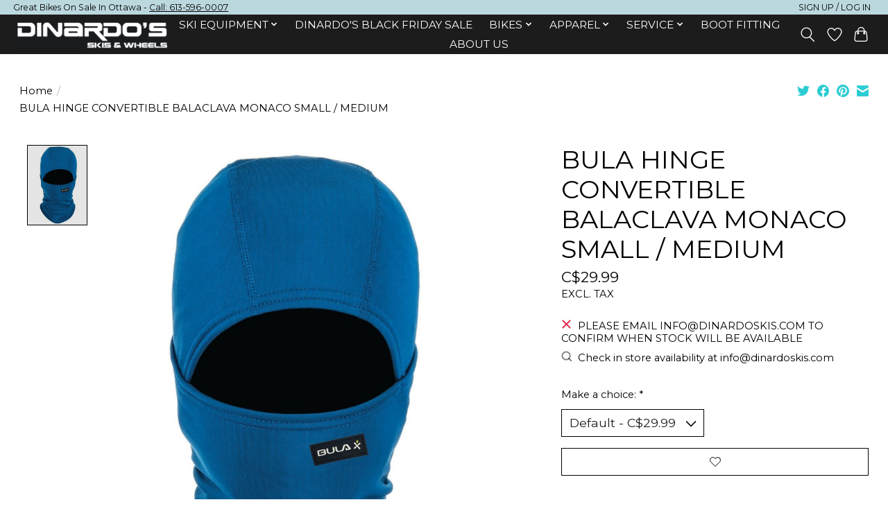

--- FILE ---
content_type: text/html;charset=utf-8
request_url: https://www.dinardoskibikehike.com/bula-hinge-convertible-balaclava-monaco-small-medi.html
body_size: 15522
content:
<!DOCTYPE html>
<html lang="us">
  <head>
    <meta charset="utf-8"/>
<!-- [START] 'blocks/head.rain' -->
<!--

  (c) 2008-2025 Lightspeed Netherlands B.V.
  http://www.lightspeedhq.com
  Generated: 14-12-2025 @ 10:50:44

-->
<link rel="canonical" href="https://www.dinardoskibikehike.com/bula-hinge-convertible-balaclava-monaco-small-medi.html"/>
<link rel="alternate" href="https://www.dinardoskibikehike.com/index.rss" type="application/rss+xml" title="New products"/>
<meta name="robots" content="noodp,noydir"/>
<meta name="google-site-verification" content="CkmWmg5fKistlKVW0Qaf58k7l0Mv9RkZutAg653CY2Y"/>
<meta property="og:url" content="https://www.dinardoskibikehike.com/bula-hinge-convertible-balaclava-monaco-small-medi.html?source=facebook"/>
<meta property="og:site_name" content="Dinardos Ski Hike Bike Shop Ottawa"/>
<meta property="og:title" content="BULA HINGE CONVERTIBLE BALACLAVA MONACO SMALL / MEDIUM"/>
<meta property="og:description" content="Find the perfect fit with Bula Hinge Convertible Balaclava in Monaco (Small/Medium). Shop at Dinardo Ski Bike Hike for cozy comfort."/>
<meta property="og:image" content="https://cdn.shoplightspeed.com/shops/648464/files/39886620/bula-hinge-convertible-balaclava-monaco-small-medi.jpg"/>
<script>
<meta name="facebook-domain-verification" content="562wm1h1e36ciia16pdpjo9jzt4jqn" />
</script>
<script src="https://www.googletagmanager.com/gtag/js?id=G-LQVFY8JXQX"></script>
<script>
<!-- Global site tag (gtag.js) - Google Analytics -->
    window.dataLayer = window.dataLayer || [];
    function gtag(){dataLayer.push(arguments);}
    gtag('js', new Date());

    gtag('config', 'G-LQVFY8JXQX');
</script>
<script>
<script type="text/javascript">
        (function(c,l,a,r,i,t,y){
                c[a]=c[a]||function(){(c[a].q=c[a].q||[]).push(arguments)};
                t=l.createElement(r);t.async=1;t.src="https://www.clarity.ms/tag/"+i;
                y=l.getElementsByTagName(r)[0];y.parentNode.insertBefore(t,y);
        })(window, document, "clarity", "script", "lj6w8ci97c");
</script>
</script>
<!--[if lt IE 9]>
<script src="https://cdn.shoplightspeed.com/assets/html5shiv.js?2025-02-20"></script>
<![endif]-->
<!-- [END] 'blocks/head.rain' -->
    <title>BULA HINGE CONVERTIBLE BALACLAVA MONACO SMALL / MEDIUM - Dinardos Ski Hike Bike Shop Ottawa</title>
    <meta name="description" content="Find the perfect fit with Bula Hinge Convertible Balaclava in Monaco (Small/Medium). Shop at Dinardo Ski Bike Hike for cozy comfort." />
    <meta name="keywords" content="BULA, HINGE, CONVERTIBLE, BALACLAVA, MONACO, SMALL, /, MEDIUM, Bike store , bike repair, skis, ski store, ski service, ski sharpening, boot fitting, bike fitting, orbea, genesis, opus, kastle, blizzard, tecnica, head skis, head boots, rossignol, volk" />
    <meta http-equiv="X-UA-Compatible" content="IE=edge">
    <meta name="viewport" content="width=device-width, initial-scale=1">
    <meta name="apple-mobile-web-app-capable" content="yes">
    <meta name="apple-mobile-web-app-status-bar-style" content="black">
    <script type="text/javascript">
    (function(c,l,a,r,i,t,y){
        c[a]=c[a]||function(){(c[a].q=c[a].q||[]).push(arguments)};
        t=l.createElement(r);t.async=1;t.src="https://www.clarity.ms/tag/"+i;
        y=l.getElementsByTagName(r)[0];y.parentNode.insertBefore(t,y);
    })(window, document, "clarity", "script", "lj6w8ci97c");
</script>
    
    <script>document.getElementsByTagName("html")[0].className += " js";</script>

    <link rel="shortcut icon" href="https://cdn.shoplightspeed.com/shops/648464/themes/17145/v/913037/assets/favicon.png?20240210220647" type="image/x-icon" />
    <link href='//fonts.googleapis.com/css?family=Montserrat:400,300,600&display=swap' rel='stylesheet' type='text/css'>
    <link href='//fonts.googleapis.com/css?family=Montserrat:400,300,600&display=swap' rel='stylesheet' type='text/css'>
    <link rel="stylesheet" href="https://cdn.shoplightspeed.com/assets/gui-2-0.css?2025-02-20" />
    <link rel="stylesheet" href="https://cdn.shoplightspeed.com/assets/gui-responsive-2-0.css?2025-02-20" />
    <link id="lightspeedframe" rel="stylesheet" href="https://cdn.shoplightspeed.com/shops/648464/themes/17145/assets/style.css?20251119192140" />
    <!-- browsers not supporting CSS variables -->
    <script>
      if(!('CSS' in window) || !CSS.supports('color', 'var(--color-var)')) {var cfStyle = document.getElementById('lightspeedframe');if(cfStyle) {var href = cfStyle.getAttribute('href');href = href.replace('style.css', 'style-fallback.css');cfStyle.setAttribute('href', href);}}
    </script>
    <link rel="stylesheet" href="https://cdn.shoplightspeed.com/shops/648464/themes/17145/assets/settings.css?20251119192140" />
    <link rel="stylesheet" href="https://cdn.shoplightspeed.com/shops/648464/themes/17145/assets/custom.css?20251119192140" />

    <script src="https://cdn.shoplightspeed.com/assets/jquery-1-9-1.js?2025-02-20"></script>
    <script src="https://cdn.shoplightspeed.com/assets/jquery-ui-1-10-1.js?2025-02-20"></script>

  </head>
  <body>
    
          <header class="main-header main-header--mobile js-main-header position-relative">
  <div class="main-header__top-section">
    <div class="main-header__nav-grid justify-between@md container max-width-lg text-xs padding-y-xxs">
      <div>Great Bikes On Sale In Ottawa - <a href="tel:+16135960007" class="main-header__top-section"> Call: 613-596-0007</a></div>
      <ul class="main-header__list flex-grow flex-basis-0 justify-end@md display@md">        
                
                        <li class="main-header__item"><a href="https://www.dinardoskibikehike.com/account/" class="main-header__link" title="My account">Sign up / Log in</a></li>
      </ul>
    </div>
  </div>
  <div class="main-header__mobile-content container max-width-lg">
          <a href="https://www.dinardoskibikehike.com/" class="main-header__logo" title="Ski Hike Bike Shop Ottawa, Canada">
        <img src="https://cdn.shoplightspeed.com/shops/648464/themes/17145/v/814911/assets/logo.png?20230907171727" alt="Ski Hike Bike Shop Ottawa, Canada">
                <img src="https://cdn.shoplightspeed.com/shops/648464/themes/17145/v/576124/assets/logo-white.png?20220818133635" class="main-header__logo-white" alt="Ski Hike Bike Shop Ottawa, Canada">
              </a>
        
    <div class="flex items-center">
            <a href="https://www.dinardoskibikehike.com/account/wishlist/" class="main-header__mobile-btn js-tab-focus">
        <svg class="icon" viewBox="0 0 24 25" fill="none"><title>Go to wishlist</title><path d="M11.3785 4.50387L12 5.42378L12.6215 4.50387C13.6598 2.96698 15.4376 1.94995 17.4545 1.94995C20.65 1.94995 23.232 4.49701 23.25 7.6084C23.2496 8.53335 22.927 9.71432 22.3056 11.056C21.689 12.3875 20.8022 13.8258 19.7333 15.249C17.6019 18.0872 14.7978 20.798 12.0932 22.4477L12 22.488L11.9068 22.4477C9.20215 20.798 6.3981 18.0872 4.26667 15.249C3.1978 13.8258 2.31101 12.3875 1.69437 11.056C1.07303 9.71436 0.750466 8.53342 0.75 7.60848C0.767924 4.49706 3.34993 1.94995 6.54545 1.94995C8.56242 1.94995 10.3402 2.96698 11.3785 4.50387Z" stroke="currentColor" stroke-width="1.5" fill="none"/></svg>
        <span class="sr-only">Wish List</span>
      </a>
            <button class="reset main-header__mobile-btn js-tab-focus" aria-controls="cartDrawer">
        <svg class="icon" viewBox="0 0 24 25" fill="none"><title>Toggle cart</title><path d="M2.90171 9.65153C3.0797 8.00106 4.47293 6.75 6.13297 6.75H17.867C19.527 6.75 20.9203 8.00105 21.0982 9.65153L22.1767 19.6515C22.3839 21.5732 20.8783 23.25 18.9454 23.25H5.05454C3.1217 23.25 1.61603 21.5732 1.82328 19.6515L2.90171 9.65153Z" stroke="currentColor" stroke-width="1.5" fill="none"/>
        <path d="M7.19995 9.6001V5.7001C7.19995 2.88345 9.4833 0.600098 12.3 0.600098C15.1166 0.600098 17.4 2.88345 17.4 5.7001V9.6001" stroke="currentColor" stroke-width="1.5" fill="none"/>
        <circle cx="7.19996" cy="10.2001" r="1.8" fill="currentColor"/>
        <ellipse cx="17.4" cy="10.2001" rx="1.8" ry="1.8" fill="currentColor"/></svg>
        <span class="sr-only">Cart</span>
              </button>

      <button class="reset anim-menu-btn js-anim-menu-btn main-header__nav-control js-tab-focus" aria-label="Toggle menu">
        <i class="anim-menu-btn__icon anim-menu-btn__icon--close" aria-hidden="true"></i>
      </button>
    </div>
  </div>

  <div class="main-header__nav" role="navigation">
    <div class="main-header__nav-grid justify-between@md container max-width-lg">
      <div class="main-header__nav-logo-wrapper flex-shrink-0">
        
                  <a href="https://www.dinardoskibikehike.com/" class="main-header__logo" title="Ski Hike Bike Shop Ottawa, Canada">
            <img src="https://cdn.shoplightspeed.com/shops/648464/themes/17145/v/814911/assets/logo.png?20230907171727" alt="Ski Hike Bike Shop Ottawa, Canada">
                        <img src="https://cdn.shoplightspeed.com/shops/648464/themes/17145/v/576124/assets/logo-white.png?20220818133635" class="main-header__logo-white" alt="Ski Hike Bike Shop Ottawa, Canada">
                      </a>
              </div>
      
      <form action="https://www.dinardoskibikehike.com/search/" method="get" role="search" class="padding-y-md hide@md">
        <label class="sr-only" for="searchInputMobile">Search</label>
        <input class="header-v3__nav-form-control form-control width-100%" value="" autocomplete="off" type="search" name="q" id="searchInputMobile" placeholder="Search...">
      </form>

      <ul class="main-header__list flex-grow flex-basis-0 flex-wrap justify-center@md">
        
        
                <li class="main-header__item js-main-nav__item">
          <a class="main-header__link js-main-nav__control" href="https://www.dinardoskibikehike.com/ski-equipment/">
            <span>Ski Equipment</span>            <svg class="main-header__dropdown-icon icon" viewBox="0 0 16 16"><polygon fill="currentColor" points="8,11.4 2.6,6 4,4.6 8,8.6 12,4.6 13.4,6 "></polygon></svg>                        <i class="main-header__arrow-icon" aria-hidden="true">
              <svg class="icon" viewBox="0 0 16 16">
                <g class="icon__group" fill="none" stroke="currentColor" stroke-linecap="square" stroke-miterlimit="10" stroke-width="2">
                  <path d="M2 2l12 12" />
                  <path d="M14 2L2 14" />
                </g>
              </svg>
            </i>
                        
          </a>
                    <ul class="main-header__dropdown">
            <li class="main-header__dropdown-item"><a href="https://www.dinardoskibikehike.com/ski-equipment/" class="main-header__dropdown-link hide@md">All Ski Equipment</a></li>
                        <li class="main-header__dropdown-item js-main-nav__item position-relative">
              <a class="main-header__dropdown-link js-main-nav__control flex justify-between " href="https://www.dinardoskibikehike.com/ski-equipment/skis/">
                Skis
                <svg class="dropdown__desktop-icon icon" aria-hidden="true" viewBox="0 0 12 12"><polyline stroke-width="1" stroke="currentColor" fill="none" stroke-linecap="round" stroke-linejoin="round" points="3.5 0.5 9.5 6 3.5 11.5"></polyline></svg>                                <i class="main-header__arrow-icon" aria-hidden="true">
                  <svg class="icon" viewBox="0 0 16 16">
                    <g class="icon__group" fill="none" stroke="currentColor" stroke-linecap="square" stroke-miterlimit="10" stroke-width="2">
                      <path d="M2 2l12 12" />
                      <path d="M14 2L2 14" />
                    </g>
                  </svg>
                </i>
                              </a>

                            <ul class="main-header__dropdown">
                <li><a href="https://www.dinardoskibikehike.com/ski-equipment/skis/" class="main-header__dropdown-link hide@md">All Skis</a></li>
                                <li><a class="main-header__dropdown-link" href="https://www.dinardoskibikehike.com/ski-equipment/skis/kastle-skis/">Kastle Skis</a></li>
                                <li><a class="main-header__dropdown-link" href="https://www.dinardoskibikehike.com/ski-equipment/skis/blizzard-skis/">Blizzard Skis</a></li>
                                <li><a class="main-header__dropdown-link" href="https://www.dinardoskibikehike.com/ski-equipment/skis/head-skis/">Head Skis</a></li>
                                <li><a class="main-header__dropdown-link" href="https://www.dinardoskibikehike.com/ski-equipment/skis/rossignol-skis/">Rossignol Skis</a></li>
                                <li><a class="main-header__dropdown-link" href="https://www.dinardoskibikehike.com/ski-equipment/skis/k2-skis/">K2 Skis</a></li>
                                <li><a class="main-header__dropdown-link" href="https://www.dinardoskibikehike.com/ski-equipment/skis/volkl-skis/">Volkl Skis</a></li>
                              </ul>
                          </li>
                        <li class="main-header__dropdown-item js-main-nav__item position-relative">
              <a class="main-header__dropdown-link js-main-nav__control flex justify-between " href="https://www.dinardoskibikehike.com/ski-equipment/ski-boots/">
                Ski Boots
                <svg class="dropdown__desktop-icon icon" aria-hidden="true" viewBox="0 0 12 12"><polyline stroke-width="1" stroke="currentColor" fill="none" stroke-linecap="round" stroke-linejoin="round" points="3.5 0.5 9.5 6 3.5 11.5"></polyline></svg>                                <i class="main-header__arrow-icon" aria-hidden="true">
                  <svg class="icon" viewBox="0 0 16 16">
                    <g class="icon__group" fill="none" stroke="currentColor" stroke-linecap="square" stroke-miterlimit="10" stroke-width="2">
                      <path d="M2 2l12 12" />
                      <path d="M14 2L2 14" />
                    </g>
                  </svg>
                </i>
                              </a>

                            <ul class="main-header__dropdown">
                <li><a href="https://www.dinardoskibikehike.com/ski-equipment/ski-boots/" class="main-header__dropdown-link hide@md">All Ski Boots</a></li>
                                <li><a class="main-header__dropdown-link" href="https://www.dinardoskibikehike.com/ski-equipment/ski-boots/kastle-boots/">Kastle Boots</a></li>
                                <li><a class="main-header__dropdown-link" href="https://www.dinardoskibikehike.com/ski-equipment/ski-boots/tecnica-boots/">Tecnica Boots</a></li>
                                <li><a class="main-header__dropdown-link" href="https://www.dinardoskibikehike.com/ski-equipment/ski-boots/k2-boots/">K2 Boots</a></li>
                                <li><a class="main-header__dropdown-link" href="https://www.dinardoskibikehike.com/ski-equipment/ski-boots/head-boots/">Head Boots</a></li>
                                <li><a class="main-header__dropdown-link" href="https://www.dinardoskibikehike.com/ski-equipment/ski-boots/rossignol-boots/">Rossignol Boots</a></li>
                                <li><a class="main-header__dropdown-link" href="https://www.dinardoskibikehike.com/ski-equipment/ski-boots/dalbello-boots/">Dalbello Boots</a></li>
                                <li><a class="main-header__dropdown-link" href="https://www.dinardoskibikehike.com/ski-equipment/ski-boots/liners/">Liners</a></li>
                                <li><a class="main-header__dropdown-link" href="https://www.dinardoskibikehike.com/ski-equipment/ski-boots/boa-fit-system/">BOA FIT SYSTEM</a></li>
                                <li><a class="main-header__dropdown-link" href="https://www.dinardoskibikehike.com/ski-equipment/ski-boots/tecnica-heat-molded-tongue/">Tecnica Heat-Molded Tongue</a></li>
                              </ul>
                          </li>
                        <li class="main-header__dropdown-item js-main-nav__item position-relative">
              <a class="main-header__dropdown-link js-main-nav__control flex justify-between " href="https://www.dinardoskibikehike.com/ski-equipment/ski-accessories/">
                Ski Accessories
                <svg class="dropdown__desktop-icon icon" aria-hidden="true" viewBox="0 0 12 12"><polyline stroke-width="1" stroke="currentColor" fill="none" stroke-linecap="round" stroke-linejoin="round" points="3.5 0.5 9.5 6 3.5 11.5"></polyline></svg>                                <i class="main-header__arrow-icon" aria-hidden="true">
                  <svg class="icon" viewBox="0 0 16 16">
                    <g class="icon__group" fill="none" stroke="currentColor" stroke-linecap="square" stroke-miterlimit="10" stroke-width="2">
                      <path d="M2 2l12 12" />
                      <path d="M14 2L2 14" />
                    </g>
                  </svg>
                </i>
                              </a>

                            <ul class="main-header__dropdown">
                <li><a href="https://www.dinardoskibikehike.com/ski-equipment/ski-accessories/" class="main-header__dropdown-link hide@md">All Ski Accessories</a></li>
                                <li><a class="main-header__dropdown-link" href="https://www.dinardoskibikehike.com/ski-equipment/ski-accessories/ski-socks/">Ski Socks</a></li>
                                <li><a class="main-header__dropdown-link" href="https://www.dinardoskibikehike.com/ski-equipment/ski-accessories/ski-poles/">Ski Poles</a></li>
                                <li><a class="main-header__dropdown-link" href="https://www.dinardoskibikehike.com/ski-equipment/ski-accessories/ski-bags/">Ski Bags</a></li>
                                <li><a class="main-header__dropdown-link" href="https://www.dinardoskibikehike.com/ski-equipment/ski-accessories/kids-ski-goggles/">Kids Ski Goggles</a></li>
                                <li><a class="main-header__dropdown-link" href="https://www.dinardoskibikehike.com/ski-equipment/ski-accessories/adult-ski-goggles/">Adult Ski Goggles</a></li>
                                <li><a class="main-header__dropdown-link" href="https://www.dinardoskibikehike.com/ski-equipment/ski-accessories/heaters-and-dryers/">Heaters and Dryers</a></li>
                                <li><a class="main-header__dropdown-link" href="https://www.dinardoskibikehike.com/ski-equipment/ski-accessories/ski-boot-bags/">Ski Boot Bags</a></li>
                              </ul>
                          </li>
                        <li class="main-header__dropdown-item js-main-nav__item position-relative">
              <a class="main-header__dropdown-link js-main-nav__control flex justify-between " href="https://www.dinardoskibikehike.com/ski-equipment/ski-bindings/">
                Ski Bindings
                <svg class="dropdown__desktop-icon icon" aria-hidden="true" viewBox="0 0 12 12"><polyline stroke-width="1" stroke="currentColor" fill="none" stroke-linecap="round" stroke-linejoin="round" points="3.5 0.5 9.5 6 3.5 11.5"></polyline></svg>                                <i class="main-header__arrow-icon" aria-hidden="true">
                  <svg class="icon" viewBox="0 0 16 16">
                    <g class="icon__group" fill="none" stroke="currentColor" stroke-linecap="square" stroke-miterlimit="10" stroke-width="2">
                      <path d="M2 2l12 12" />
                      <path d="M14 2L2 14" />
                    </g>
                  </svg>
                </i>
                              </a>

                            <ul class="main-header__dropdown">
                <li><a href="https://www.dinardoskibikehike.com/ski-equipment/ski-bindings/" class="main-header__dropdown-link hide@md">All Ski Bindings</a></li>
                                <li><a class="main-header__dropdown-link" href="https://www.dinardoskibikehike.com/ski-equipment/ski-bindings/look-pivot-bindings/">LOOK PIVOT BINDINGS</a></li>
                                <li><a class="main-header__dropdown-link" href="https://www.dinardoskibikehike.com/ski-equipment/ski-bindings/tyrolia-protector-bindings/">TYROLIA PROTECTOR BINDINGS</a></li>
                                <li><a class="main-header__dropdown-link" href="https://www.dinardoskibikehike.com/ski-equipment/ski-bindings/marker-duke-bindings/">MARKER DUKE BINDINGS</a></li>
                              </ul>
                          </li>
                        <li class="main-header__dropdown-item js-main-nav__item position-relative">
              <a class="main-header__dropdown-link js-main-nav__control flex justify-between " href="https://www.dinardoskibikehike.com/ski-equipment/ski-helmets/">
                Ski Helmets
                <svg class="dropdown__desktop-icon icon" aria-hidden="true" viewBox="0 0 12 12"><polyline stroke-width="1" stroke="currentColor" fill="none" stroke-linecap="round" stroke-linejoin="round" points="3.5 0.5 9.5 6 3.5 11.5"></polyline></svg>                                <i class="main-header__arrow-icon" aria-hidden="true">
                  <svg class="icon" viewBox="0 0 16 16">
                    <g class="icon__group" fill="none" stroke="currentColor" stroke-linecap="square" stroke-miterlimit="10" stroke-width="2">
                      <path d="M2 2l12 12" />
                      <path d="M14 2L2 14" />
                    </g>
                  </svg>
                </i>
                              </a>

                            <ul class="main-header__dropdown">
                <li><a href="https://www.dinardoskibikehike.com/ski-equipment/ski-helmets/" class="main-header__dropdown-link hide@md">All Ski Helmets</a></li>
                                <li><a class="main-header__dropdown-link" href="https://www.dinardoskibikehike.com/ski-equipment/ski-helmets/pret-helmets/">Pret Helmets</a></li>
                                <li><a class="main-header__dropdown-link" href="https://www.dinardoskibikehike.com/ski-equipment/ski-helmets/head-helmets/">Head Helmets</a></li>
                                <li><a class="main-header__dropdown-link" href="https://www.dinardoskibikehike.com/ski-equipment/ski-helmets/giro-helmets/">Giro Helmets</a></li>
                                <li><a class="main-header__dropdown-link" href="https://www.dinardoskibikehike.com/ski-equipment/ski-helmets/k2-helmets/">K2 Helmets</a></li>
                                <li><a class="main-header__dropdown-link" href="https://www.dinardoskibikehike.com/ski-equipment/ski-helmets/sweet-protection-helmets/">Sweet Protection Helmets</a></li>
                                <li><a class="main-header__dropdown-link" href="https://www.dinardoskibikehike.com/ski-equipment/ski-helmets/briko-helmets/">Briko Helmets</a></li>
                              </ul>
                          </li>
                        <li class="main-header__dropdown-item">
              <a class="main-header__dropdown-link" href="https://www.dinardoskibikehike.com/ski-equipment/ski-tuning-supplies/">
                Ski Tuning Supplies
                                              </a>

                          </li>
                      </ul>
                  </li>
                <li class="main-header__item">
          <a class="main-header__link" href="https://www.dinardoskibikehike.com/dinardos-black-friday-sale/">
            Dinardo&#039;s Black Friday sale                                    
          </a>
                  </li>
                <li class="main-header__item js-main-nav__item">
          <a class="main-header__link js-main-nav__control" href="https://www.dinardoskibikehike.com/bikes/">
            <span>BIKES</span>            <svg class="main-header__dropdown-icon icon" viewBox="0 0 16 16"><polygon fill="currentColor" points="8,11.4 2.6,6 4,4.6 8,8.6 12,4.6 13.4,6 "></polygon></svg>                        <i class="main-header__arrow-icon" aria-hidden="true">
              <svg class="icon" viewBox="0 0 16 16">
                <g class="icon__group" fill="none" stroke="currentColor" stroke-linecap="square" stroke-miterlimit="10" stroke-width="2">
                  <path d="M2 2l12 12" />
                  <path d="M14 2L2 14" />
                </g>
              </svg>
            </i>
                        
          </a>
                    <ul class="main-header__dropdown">
            <li class="main-header__dropdown-item"><a href="https://www.dinardoskibikehike.com/bikes/" class="main-header__dropdown-link hide@md">All BIKES</a></li>
                        <li class="main-header__dropdown-item js-main-nav__item position-relative">
              <a class="main-header__dropdown-link js-main-nav__control flex justify-between " href="https://www.dinardoskibikehike.com/bikes/all-bikes/">
                ALL BIKES
                <svg class="dropdown__desktop-icon icon" aria-hidden="true" viewBox="0 0 12 12"><polyline stroke-width="1" stroke="currentColor" fill="none" stroke-linecap="round" stroke-linejoin="round" points="3.5 0.5 9.5 6 3.5 11.5"></polyline></svg>                                <i class="main-header__arrow-icon" aria-hidden="true">
                  <svg class="icon" viewBox="0 0 16 16">
                    <g class="icon__group" fill="none" stroke="currentColor" stroke-linecap="square" stroke-miterlimit="10" stroke-width="2">
                      <path d="M2 2l12 12" />
                      <path d="M14 2L2 14" />
                    </g>
                  </svg>
                </i>
                              </a>

                            <ul class="main-header__dropdown">
                <li><a href="https://www.dinardoskibikehike.com/bikes/all-bikes/" class="main-header__dropdown-link hide@md">All ALL BIKES</a></li>
                                <li><a class="main-header__dropdown-link" href="https://www.dinardoskibikehike.com/bikes/all-bikes/canadian-bikes/">Canadian Bikes</a></li>
                                <li><a class="main-header__dropdown-link" href="https://www.dinardoskibikehike.com/bikes/all-bikes/bikes-on-sale/">Bikes ON SALE</a></li>
                                <li><a class="main-header__dropdown-link" href="https://www.dinardoskibikehike.com/bikes/all-bikes/adventure-road-gravel/">Adventure , Road &amp; Gravel</a></li>
                                <li><a class="main-header__dropdown-link" href="https://www.dinardoskibikehike.com/bikes/all-bikes/electric-e-bikes/">Electric  / E-Bikes</a></li>
                                <li><a class="main-header__dropdown-link" href="https://www.dinardoskibikehike.com/bikes/all-bikes/mountain/">Mountain</a></li>
                                <li><a class="main-header__dropdown-link" href="https://www.dinardoskibikehike.com/bikes/all-bikes/urban-hybrid/">Urban / Hybrid</a></li>
                                <li><a class="main-header__dropdown-link" href="https://www.dinardoskibikehike.com/bikes/all-bikes/bmx-race-bikes/">BMX Race Bikes</a></li>
                                <li><a class="main-header__dropdown-link" href="https://www.dinardoskibikehike.com/bikes/all-bikes/kids-bikes/">Kids Bikes</a></li>
                                <li><a class="main-header__dropdown-link" href="https://www.dinardoskibikehike.com/bikes/all-bikes/fat-bikes/">Fat Bikes</a></li>
                                <li><a class="main-header__dropdown-link" href="https://www.dinardoskibikehike.com/bikes/all-bikes/bmx-park-dirtjumpers/">BMX Park &amp; Dirtjumpers</a></li>
                              </ul>
                          </li>
                        <li class="main-header__dropdown-item js-main-nav__item position-relative">
              <a class="main-header__dropdown-link js-main-nav__control flex justify-between " href="https://www.dinardoskibikehike.com/bikes/by-brand/">
                By Brand
                <svg class="dropdown__desktop-icon icon" aria-hidden="true" viewBox="0 0 12 12"><polyline stroke-width="1" stroke="currentColor" fill="none" stroke-linecap="round" stroke-linejoin="round" points="3.5 0.5 9.5 6 3.5 11.5"></polyline></svg>                                <i class="main-header__arrow-icon" aria-hidden="true">
                  <svg class="icon" viewBox="0 0 16 16">
                    <g class="icon__group" fill="none" stroke="currentColor" stroke-linecap="square" stroke-miterlimit="10" stroke-width="2">
                      <path d="M2 2l12 12" />
                      <path d="M14 2L2 14" />
                    </g>
                  </svg>
                </i>
                              </a>

                            <ul class="main-header__dropdown">
                <li><a href="https://www.dinardoskibikehike.com/bikes/by-brand/" class="main-header__dropdown-link hide@md">All By Brand</a></li>
                                <li><a class="main-header__dropdown-link" href="https://www.dinardoskibikehike.com/bikes/by-brand/orbea/">Orbea</a></li>
                                <li><a class="main-header__dropdown-link" href="https://www.dinardoskibikehike.com/bikes/by-brand/opus/">Opus</a></li>
                                <li><a class="main-header__dropdown-link" href="https://www.dinardoskibikehike.com/bikes/by-brand/genesis/">Genesis</a></li>
                                <li><a class="main-header__dropdown-link" href="https://www.dinardoskibikehike.com/bikes/by-brand/velec/">Velec</a></li>
                                <li><a class="main-header__dropdown-link" href="https://www.dinardoskibikehike.com/bikes/by-brand/infinity/">Infinity</a></li>
                                <li><a class="main-header__dropdown-link" href="https://www.dinardoskibikehike.com/bikes/by-brand/khs/">Khs</a></li>
                                <li><a class="main-header__dropdown-link" href="https://www.dinardoskibikehike.com/bikes/by-brand/radio-bmx/">Radio BMX</a></li>
                              </ul>
                          </li>
                        <li class="main-header__dropdown-item js-main-nav__item position-relative">
              <a class="main-header__dropdown-link js-main-nav__control flex justify-between " href="https://www.dinardoskibikehike.com/bikes/bike-helmets/">
                Bike Helmets
                <svg class="dropdown__desktop-icon icon" aria-hidden="true" viewBox="0 0 12 12"><polyline stroke-width="1" stroke="currentColor" fill="none" stroke-linecap="round" stroke-linejoin="round" points="3.5 0.5 9.5 6 3.5 11.5"></polyline></svg>                                <i class="main-header__arrow-icon" aria-hidden="true">
                  <svg class="icon" viewBox="0 0 16 16">
                    <g class="icon__group" fill="none" stroke="currentColor" stroke-linecap="square" stroke-miterlimit="10" stroke-width="2">
                      <path d="M2 2l12 12" />
                      <path d="M14 2L2 14" />
                    </g>
                  </svg>
                </i>
                              </a>

                            <ul class="main-header__dropdown">
                <li><a href="https://www.dinardoskibikehike.com/bikes/bike-helmets/" class="main-header__dropdown-link hide@md">All Bike Helmets</a></li>
                                <li><a class="main-header__dropdown-link" href="https://www.dinardoskibikehike.com/bikes/bike-helmets/giro-helmets/">Giro Helmets</a></li>
                                <li><a class="main-header__dropdown-link" href="https://www.dinardoskibikehike.com/bikes/bike-helmets/bell-helmets/">Bell Helmets</a></li>
                                <li><a class="main-header__dropdown-link" href="https://www.dinardoskibikehike.com/bikes/bike-helmets/fox-helmets/">Fox Helmets</a></li>
                                <li><a class="main-header__dropdown-link" href="https://www.dinardoskibikehike.com/bikes/bike-helmets/fly-racing-helmets/">Fly Racing Helmets</a></li>
                              </ul>
                          </li>
                        <li class="main-header__dropdown-item js-main-nav__item position-relative">
              <a class="main-header__dropdown-link js-main-nav__control flex justify-between " href="https://www.dinardoskibikehike.com/bikes/accessories/">
                Accessories
                <svg class="dropdown__desktop-icon icon" aria-hidden="true" viewBox="0 0 12 12"><polyline stroke-width="1" stroke="currentColor" fill="none" stroke-linecap="round" stroke-linejoin="round" points="3.5 0.5 9.5 6 3.5 11.5"></polyline></svg>                                <i class="main-header__arrow-icon" aria-hidden="true">
                  <svg class="icon" viewBox="0 0 16 16">
                    <g class="icon__group" fill="none" stroke="currentColor" stroke-linecap="square" stroke-miterlimit="10" stroke-width="2">
                      <path d="M2 2l12 12" />
                      <path d="M14 2L2 14" />
                    </g>
                  </svg>
                </i>
                              </a>

                            <ul class="main-header__dropdown">
                <li><a href="https://www.dinardoskibikehike.com/bikes/accessories/" class="main-header__dropdown-link hide@md">All Accessories</a></li>
                                <li><a class="main-header__dropdown-link" href="https://www.dinardoskibikehike.com/bikes/accessories/bike-fenders/">Bike Fenders</a></li>
                                <li><a class="main-header__dropdown-link" href="https://www.dinardoskibikehike.com/bikes/accessories/bike-lights/">Bike Lights</a></li>
                                <li><a class="main-header__dropdown-link" href="https://www.dinardoskibikehike.com/bikes/accessories/bike-bells/">Bike Bells</a></li>
                                <li><a class="main-header__dropdown-link" href="https://www.dinardoskibikehike.com/bikes/accessories/bike-pumps/">Bike Pumps</a></li>
                                <li><a class="main-header__dropdown-link" href="https://www.dinardoskibikehike.com/bikes/accessories/bike-protective-gear/">Bike Protective Gear</a></li>
                                <li><a class="main-header__dropdown-link" href="https://www.dinardoskibikehike.com/bikes/accessories/bike-hydration-bike-waterbottles/">Bike Hydration &amp; Bike Waterbottles</a></li>
                                <li><a class="main-header__dropdown-link" href="https://www.dinardoskibikehike.com/bikes/accessories/bike-kickstands/">Bike Kickstands</a></li>
                                <li><a class="main-header__dropdown-link" href="https://www.dinardoskibikehike.com/bikes/accessories/bike-reflectors/">Bike Reflectors</a></li>
                                <li><a class="main-header__dropdown-link" href="https://www.dinardoskibikehike.com/bikes/accessories/bike-mirrors/">Bike Mirrors</a></li>
                                <li><a class="main-header__dropdown-link" href="https://www.dinardoskibikehike.com/bikes/accessories/bike-computers/">Bike Computers</a></li>
                                <li><a class="main-header__dropdown-link" href="https://www.dinardoskibikehike.com/bikes/accessories/bike-tools-bike-multitools/">Bike Tools &amp; Bike Multitools</a></li>
                                <li><a class="main-header__dropdown-link" href="https://www.dinardoskibikehike.com/bikes/accessories/bike-trainers-bike-accessories/">Bike Trainers &amp; Bike Accessories</a></li>
                                <li><a class="main-header__dropdown-link" href="https://www.dinardoskibikehike.com/bikes/accessories/bike-oils-bike-fluids/">Bike Oils &amp; Bike Fluids</a></li>
                                <li><a class="main-header__dropdown-link" href="https://www.dinardoskibikehike.com/bikes/accessories/bike-grips-biketape-bike-bar-ends/">Bike Grips &amp; BikeTape &amp; Bike Bar Ends</a></li>
                                <li><a class="main-header__dropdown-link" href="https://www.dinardoskibikehike.com/bikes/accessories/bmx-accessories/">BMX Accessories</a></li>
                                <li><a class="main-header__dropdown-link" href="https://www.dinardoskibikehike.com/bikes/accessories/bike-miscellaneous/">Bike Miscellaneous</a></li>
                                <li><a class="main-header__dropdown-link" href="https://www.dinardoskibikehike.com/bikes/accessories/bike-locks/">Bike Locks</a></li>
                              </ul>
                          </li>
                        <li class="main-header__dropdown-item js-main-nav__item position-relative">
              <a class="main-header__dropdown-link js-main-nav__control flex justify-between " href="https://www.dinardoskibikehike.com/bikes/bike-parts/">
                Bike Parts
                <svg class="dropdown__desktop-icon icon" aria-hidden="true" viewBox="0 0 12 12"><polyline stroke-width="1" stroke="currentColor" fill="none" stroke-linecap="round" stroke-linejoin="round" points="3.5 0.5 9.5 6 3.5 11.5"></polyline></svg>                                <i class="main-header__arrow-icon" aria-hidden="true">
                  <svg class="icon" viewBox="0 0 16 16">
                    <g class="icon__group" fill="none" stroke="currentColor" stroke-linecap="square" stroke-miterlimit="10" stroke-width="2">
                      <path d="M2 2l12 12" />
                      <path d="M14 2L2 14" />
                    </g>
                  </svg>
                </i>
                              </a>

                            <ul class="main-header__dropdown">
                <li><a href="https://www.dinardoskibikehike.com/bikes/bike-parts/" class="main-header__dropdown-link hide@md">All Bike Parts</a></li>
                                <li><a class="main-header__dropdown-link" href="https://www.dinardoskibikehike.com/bikes/bike-parts/bike-wheels-bike-tires-bike-tubes/">Bike Wheels/Bike Tires/Bike Tubes</a></li>
                                <li><a class="main-header__dropdown-link" href="https://www.dinardoskibikehike.com/bikes/bike-parts/bike-saddles/">Bike Saddles</a></li>
                                <li><a class="main-header__dropdown-link" href="https://www.dinardoskibikehike.com/bikes/bike-parts/bike-seat-posts/">Bike Seat Posts</a></li>
                                <li><a class="main-header__dropdown-link" href="https://www.dinardoskibikehike.com/bikes/bike-parts/bike-handlebars/">Bike Handlebars</a></li>
                                <li><a class="main-header__dropdown-link" href="https://www.dinardoskibikehike.com/bikes/bike-parts/bike-pedals/">Bike Pedals</a></li>
                              </ul>
                          </li>
                        <li class="main-header__dropdown-item js-main-nav__item position-relative">
              <a class="main-header__dropdown-link js-main-nav__control flex justify-between " href="https://www.dinardoskibikehike.com/bikes/bike-carry/">
                Bike Carry
                <svg class="dropdown__desktop-icon icon" aria-hidden="true" viewBox="0 0 12 12"><polyline stroke-width="1" stroke="currentColor" fill="none" stroke-linecap="round" stroke-linejoin="round" points="3.5 0.5 9.5 6 3.5 11.5"></polyline></svg>                                <i class="main-header__arrow-icon" aria-hidden="true">
                  <svg class="icon" viewBox="0 0 16 16">
                    <g class="icon__group" fill="none" stroke="currentColor" stroke-linecap="square" stroke-miterlimit="10" stroke-width="2">
                      <path d="M2 2l12 12" />
                      <path d="M14 2L2 14" />
                    </g>
                  </svg>
                </i>
                              </a>

                            <ul class="main-header__dropdown">
                <li><a href="https://www.dinardoskibikehike.com/bikes/bike-carry/" class="main-header__dropdown-link hide@md">All Bike Carry</a></li>
                                <li><a class="main-header__dropdown-link" href="https://www.dinardoskibikehike.com/bikes/bike-carry/bike-rear-carriers/">Bike Rear Carriers</a></li>
                                <li><a class="main-header__dropdown-link" href="https://www.dinardoskibikehike.com/bikes/bike-carry/bike-baskets/">Bike Baskets</a></li>
                                <li><a class="main-header__dropdown-link" href="https://www.dinardoskibikehike.com/bikes/bike-carry/bike-phone-carry/">Bike Phone Carry</a></li>
                                <li><a class="main-header__dropdown-link" href="https://www.dinardoskibikehike.com/bikes/bike-carry/bike-car-bike-floor-racks/">Bike Car &amp; Bike Floor Racks</a></li>
                                <li><a class="main-header__dropdown-link" href="https://www.dinardoskibikehike.com/bikes/bike-carry/bags-panniers/">Bags/Panniers</a></li>
                              </ul>
                          </li>
                      </ul>
                  </li>
                <li class="main-header__item js-main-nav__item">
          <a class="main-header__link js-main-nav__control" href="https://www.dinardoskibikehike.com/apparel/">
            <span>APPAREL</span>            <svg class="main-header__dropdown-icon icon" viewBox="0 0 16 16"><polygon fill="currentColor" points="8,11.4 2.6,6 4,4.6 8,8.6 12,4.6 13.4,6 "></polygon></svg>                        <i class="main-header__arrow-icon" aria-hidden="true">
              <svg class="icon" viewBox="0 0 16 16">
                <g class="icon__group" fill="none" stroke="currentColor" stroke-linecap="square" stroke-miterlimit="10" stroke-width="2">
                  <path d="M2 2l12 12" />
                  <path d="M14 2L2 14" />
                </g>
              </svg>
            </i>
                        
          </a>
                    <ul class="main-header__dropdown">
            <li class="main-header__dropdown-item"><a href="https://www.dinardoskibikehike.com/apparel/" class="main-header__dropdown-link hide@md">All APPAREL</a></li>
                        <li class="main-header__dropdown-item js-main-nav__item position-relative">
              <a class="main-header__dropdown-link js-main-nav__control flex justify-between " href="https://www.dinardoskibikehike.com/apparel/womens/">
                Women&#039;s
                <svg class="dropdown__desktop-icon icon" aria-hidden="true" viewBox="0 0 12 12"><polyline stroke-width="1" stroke="currentColor" fill="none" stroke-linecap="round" stroke-linejoin="round" points="3.5 0.5 9.5 6 3.5 11.5"></polyline></svg>                                <i class="main-header__arrow-icon" aria-hidden="true">
                  <svg class="icon" viewBox="0 0 16 16">
                    <g class="icon__group" fill="none" stroke="currentColor" stroke-linecap="square" stroke-miterlimit="10" stroke-width="2">
                      <path d="M2 2l12 12" />
                      <path d="M14 2L2 14" />
                    </g>
                  </svg>
                </i>
                              </a>

                            <ul class="main-header__dropdown">
                <li><a href="https://www.dinardoskibikehike.com/apparel/womens/" class="main-header__dropdown-link hide@md">All Women&#039;s</a></li>
                                <li><a class="main-header__dropdown-link" href="https://www.dinardoskibikehike.com/apparel/womens/womens-socks/">Women&#039;s Socks</a></li>
                                <li><a class="main-header__dropdown-link" href="https://www.dinardoskibikehike.com/apparel/womens/womens-ski-jackets-pants/">Women&#039;s Ski Jackets &amp; Pants</a></li>
                                <li><a class="main-header__dropdown-link" href="https://www.dinardoskibikehike.com/apparel/womens/womens-tops/">Women&#039;s Tops</a></li>
                                <li><a class="main-header__dropdown-link" href="https://www.dinardoskibikehike.com/apparel/womens/womens-shorts/">Women&#039;s Shorts</a></li>
                                <li><a class="main-header__dropdown-link" href="https://www.dinardoskibikehike.com/apparel/womens/womens-pants/">Women&#039;s Pants</a></li>
                                <li><a class="main-header__dropdown-link" href="https://www.dinardoskibikehike.com/apparel/womens/womens-jackets/">Women&#039;s Jackets</a></li>
                                <li><a class="main-header__dropdown-link" href="https://www.dinardoskibikehike.com/apparel/womens/womens-dresses/">Women&#039;s Dresses</a></li>
                                <li><a class="main-header__dropdown-link" href="https://www.dinardoskibikehike.com/apparel/womens/womens-base-mid-layers/">Women&#039;s Base &amp; Mid Layers</a></li>
                                <li><a class="main-header__dropdown-link" href="https://www.dinardoskibikehike.com/apparel/womens/womens-parkas/">Women&#039;s Parkas</a></li>
                              </ul>
                          </li>
                        <li class="main-header__dropdown-item js-main-nav__item position-relative">
              <a class="main-header__dropdown-link js-main-nav__control flex justify-between " href="https://www.dinardoskibikehike.com/apparel/mens/">
                Men&#039;s
                <svg class="dropdown__desktop-icon icon" aria-hidden="true" viewBox="0 0 12 12"><polyline stroke-width="1" stroke="currentColor" fill="none" stroke-linecap="round" stroke-linejoin="round" points="3.5 0.5 9.5 6 3.5 11.5"></polyline></svg>                                <i class="main-header__arrow-icon" aria-hidden="true">
                  <svg class="icon" viewBox="0 0 16 16">
                    <g class="icon__group" fill="none" stroke="currentColor" stroke-linecap="square" stroke-miterlimit="10" stroke-width="2">
                      <path d="M2 2l12 12" />
                      <path d="M14 2L2 14" />
                    </g>
                  </svg>
                </i>
                              </a>

                            <ul class="main-header__dropdown">
                <li><a href="https://www.dinardoskibikehike.com/apparel/mens/" class="main-header__dropdown-link hide@md">All Men&#039;s</a></li>
                                <li><a class="main-header__dropdown-link" href="https://www.dinardoskibikehike.com/apparel/mens/ski-jackets-pants/">Ski Jackets &amp; Pants</a></li>
                                <li><a class="main-header__dropdown-link" href="https://www.dinardoskibikehike.com/apparel/mens/mens-socks/">Men&#039;s Socks</a></li>
                                <li><a class="main-header__dropdown-link" href="https://www.dinardoskibikehike.com/apparel/mens/mens-shorts/">Men&#039;s Shorts</a></li>
                                <li><a class="main-header__dropdown-link" href="https://www.dinardoskibikehike.com/apparel/mens/tops/">Tops</a></li>
                                <li><a class="main-header__dropdown-link" href="https://www.dinardoskibikehike.com/apparel/mens/caps/">Caps</a></li>
                                <li><a class="main-header__dropdown-link" href="https://www.dinardoskibikehike.com/apparel/mens/pants/">Pants</a></li>
                                <li><a class="main-header__dropdown-link" href="https://www.dinardoskibikehike.com/apparel/mens/jackets/">Jackets</a></li>
                                <li><a class="main-header__dropdown-link" href="https://www.dinardoskibikehike.com/apparel/mens/compression/">Compression</a></li>
                                <li><a class="main-header__dropdown-link" href="https://www.dinardoskibikehike.com/apparel/mens/belts/">Belts</a></li>
                                <li><a class="main-header__dropdown-link" href="https://www.dinardoskibikehike.com/apparel/mens/base-mens-mid-layers/">Base &amp; Men&#039;s Mid Layers</a></li>
                              </ul>
                          </li>
                        <li class="main-header__dropdown-item js-main-nav__item position-relative">
              <a class="main-header__dropdown-link js-main-nav__control flex justify-between " href="https://www.dinardoskibikehike.com/apparel/ski-apparel/">
                Ski Apparel
                <svg class="dropdown__desktop-icon icon" aria-hidden="true" viewBox="0 0 12 12"><polyline stroke-width="1" stroke="currentColor" fill="none" stroke-linecap="round" stroke-linejoin="round" points="3.5 0.5 9.5 6 3.5 11.5"></polyline></svg>                                <i class="main-header__arrow-icon" aria-hidden="true">
                  <svg class="icon" viewBox="0 0 16 16">
                    <g class="icon__group" fill="none" stroke="currentColor" stroke-linecap="square" stroke-miterlimit="10" stroke-width="2">
                      <path d="M2 2l12 12" />
                      <path d="M14 2L2 14" />
                    </g>
                  </svg>
                </i>
                              </a>

                            <ul class="main-header__dropdown">
                <li><a href="https://www.dinardoskibikehike.com/apparel/ski-apparel/" class="main-header__dropdown-link hide@md">All Ski Apparel</a></li>
                                <li><a class="main-header__dropdown-link" href="https://www.dinardoskibikehike.com/apparel/ski-apparel/balaclava-hats-neck-tubes/">Balaclava &amp; Hats &amp; Neck Tubes</a></li>
                                <li><a class="main-header__dropdown-link" href="https://www.dinardoskibikehike.com/apparel/ski-apparel/ski-gloves-ski-mitts/">Ski Gloves &amp; Ski Mitts</a></li>
                                <li><a class="main-header__dropdown-link" href="https://www.dinardoskibikehike.com/apparel/ski-apparel/masks/">Masks</a></li>
                                <li><a class="main-header__dropdown-link" href="https://www.dinardoskibikehike.com/apparel/ski-apparel/heated-ski-apparel/">Heated Ski Apparel</a></li>
                              </ul>
                          </li>
                        <li class="main-header__dropdown-item js-main-nav__item position-relative">
              <a class="main-header__dropdown-link js-main-nav__control flex justify-between " href="https://www.dinardoskibikehike.com/apparel/all-biking-apparel/">
                All Biking Apparel
                <svg class="dropdown__desktop-icon icon" aria-hidden="true" viewBox="0 0 12 12"><polyline stroke-width="1" stroke="currentColor" fill="none" stroke-linecap="round" stroke-linejoin="round" points="3.5 0.5 9.5 6 3.5 11.5"></polyline></svg>                                <i class="main-header__arrow-icon" aria-hidden="true">
                  <svg class="icon" viewBox="0 0 16 16">
                    <g class="icon__group" fill="none" stroke="currentColor" stroke-linecap="square" stroke-miterlimit="10" stroke-width="2">
                      <path d="M2 2l12 12" />
                      <path d="M14 2L2 14" />
                    </g>
                  </svg>
                </i>
                              </a>

                            <ul class="main-header__dropdown">
                <li><a href="https://www.dinardoskibikehike.com/apparel/all-biking-apparel/" class="main-header__dropdown-link hide@md">All All Biking Apparel</a></li>
                                <li><a class="main-header__dropdown-link" href="https://www.dinardoskibikehike.com/apparel/all-biking-apparel/bike-shorts/">Bike Shorts</a></li>
                                <li><a class="main-header__dropdown-link" href="https://www.dinardoskibikehike.com/apparel/all-biking-apparel/bike-gloves/">Bike Gloves</a></li>
                                <li><a class="main-header__dropdown-link" href="https://www.dinardoskibikehike.com/apparel/all-biking-apparel/bike-jackets/">Bike Jackets</a></li>
                                <li><a class="main-header__dropdown-link" href="https://www.dinardoskibikehike.com/apparel/all-biking-apparel/bike-jerseys/">Bike Jerseys</a></li>
                                <li><a class="main-header__dropdown-link" href="https://www.dinardoskibikehike.com/apparel/all-biking-apparel/bike-pants/">Bike Pants</a></li>
                                <li><a class="main-header__dropdown-link" href="https://www.dinardoskibikehike.com/apparel/all-biking-apparel/bike-vests/">Bike Vests</a></li>
                                <li><a class="main-header__dropdown-link" href="https://www.dinardoskibikehike.com/apparel/all-biking-apparel/bike-socks/">Bike Socks</a></li>
                                <li><a class="main-header__dropdown-link" href="https://www.dinardoskibikehike.com/apparel/all-biking-apparel/youth-bike-apparel/">Youth Bike Apparel</a></li>
                                <li><a class="main-header__dropdown-link" href="https://www.dinardoskibikehike.com/apparel/all-biking-apparel/bike-leg-arm-warmers/">Bike Leg &amp; Arm Warmers</a></li>
                              </ul>
                          </li>
                        <li class="main-header__dropdown-item">
              <a class="main-header__dropdown-link" href="https://www.dinardoskibikehike.com/apparel/eyewear/">
                Eyewear
                                              </a>

                          </li>
                        <li class="main-header__dropdown-item js-main-nav__item position-relative">
              <a class="main-header__dropdown-link js-main-nav__control flex justify-between " href="https://www.dinardoskibikehike.com/apparel/footwear/">
                FOOTWEAR
                <svg class="dropdown__desktop-icon icon" aria-hidden="true" viewBox="0 0 12 12"><polyline stroke-width="1" stroke="currentColor" fill="none" stroke-linecap="round" stroke-linejoin="round" points="3.5 0.5 9.5 6 3.5 11.5"></polyline></svg>                                <i class="main-header__arrow-icon" aria-hidden="true">
                  <svg class="icon" viewBox="0 0 16 16">
                    <g class="icon__group" fill="none" stroke="currentColor" stroke-linecap="square" stroke-miterlimit="10" stroke-width="2">
                      <path d="M2 2l12 12" />
                      <path d="M14 2L2 14" />
                    </g>
                  </svg>
                </i>
                              </a>

                            <ul class="main-header__dropdown">
                <li><a href="https://www.dinardoskibikehike.com/apparel/footwear/" class="main-header__dropdown-link hide@md">All FOOTWEAR</a></li>
                                <li><a class="main-header__dropdown-link" href="https://www.dinardoskibikehike.com/apparel/footwear/mens/">Men&#039;s</a></li>
                                <li><a class="main-header__dropdown-link" href="https://www.dinardoskibikehike.com/apparel/footwear/womens/">Women&#039;s</a></li>
                              </ul>
                          </li>
                      </ul>
                  </li>
                <li class="main-header__item js-main-nav__item">
          <a class="main-header__link js-main-nav__control" href="https://www.dinardoskibikehike.com/servise/">
            <span>Sеrvісе</span>            <svg class="main-header__dropdown-icon icon" viewBox="0 0 16 16"><polygon fill="currentColor" points="8,11.4 2.6,6 4,4.6 8,8.6 12,4.6 13.4,6 "></polygon></svg>                        <i class="main-header__arrow-icon" aria-hidden="true">
              <svg class="icon" viewBox="0 0 16 16">
                <g class="icon__group" fill="none" stroke="currentColor" stroke-linecap="square" stroke-miterlimit="10" stroke-width="2">
                  <path d="M2 2l12 12" />
                  <path d="M14 2L2 14" />
                </g>
              </svg>
            </i>
                        
          </a>
                    <ul class="main-header__dropdown">
            <li class="main-header__dropdown-item"><a href="https://www.dinardoskibikehike.com/servise/" class="main-header__dropdown-link hide@md">All Sеrvісе</a></li>
                        <li class="main-header__dropdown-item js-main-nav__item position-relative">
              <a class="main-header__dropdown-link js-main-nav__control flex justify-between " href="https://www.dinardoskibikehike.com/servise/bike-service/">
                Bike Service
                <svg class="dropdown__desktop-icon icon" aria-hidden="true" viewBox="0 0 12 12"><polyline stroke-width="1" stroke="currentColor" fill="none" stroke-linecap="round" stroke-linejoin="round" points="3.5 0.5 9.5 6 3.5 11.5"></polyline></svg>                                <i class="main-header__arrow-icon" aria-hidden="true">
                  <svg class="icon" viewBox="0 0 16 16">
                    <g class="icon__group" fill="none" stroke="currentColor" stroke-linecap="square" stroke-miterlimit="10" stroke-width="2">
                      <path d="M2 2l12 12" />
                      <path d="M14 2L2 14" />
                    </g>
                  </svg>
                </i>
                              </a>

                            <ul class="main-header__dropdown">
                <li><a href="https://www.dinardoskibikehike.com/servise/bike-service/" class="main-header__dropdown-link hide@md">All Bike Service</a></li>
                                <li><a class="main-header__dropdown-link" href="https://www.dinardoskibikehike.com/servise/bike-service/tuning-and-general-labour/">Tuning and General Labour</a></li>
                                <li><a class="main-header__dropdown-link" href="https://www.dinardoskibikehike.com/servise/bike-service/wheel-service-tube-tire-truing/">Wheel service - Tube / Tire / Truing</a></li>
                                <li><a class="main-header__dropdown-link" href="https://www.dinardoskibikehike.com/servise/bike-service/adjusting-derailleurs-or-brakes/">Adjusting Derailleurs or Brakes</a></li>
                                <li><a class="main-header__dropdown-link" href="https://www.dinardoskibikehike.com/servise/bike-service/accessory-installation/">Accessory Installation</a></li>
                                <li><a class="main-header__dropdown-link" href="https://www.dinardoskibikehike.com/servise/bike-service/drivetrain-service-chain-cassette-derailleur-hange/">Drivetrain Service Chain / Cassette / Derailleur Hanger</a></li>
                                <li><a class="main-header__dropdown-link" href="https://www.dinardoskibikehike.com/servise/bike-service/bearing-service-adjust-or-overhaul/">Bearing Service - Adjust or Overhaul</a></li>
                                <li><a class="main-header__dropdown-link" href="https://www.dinardoskibikehike.com/servise/bike-service/new-bikes/">New Bikes</a></li>
                              </ul>
                          </li>
                        <li class="main-header__dropdown-item">
              <a class="main-header__dropdown-link" href="https://www.dinardoskibikehike.com/servise/ski-service/">
                Ski Service
                                              </a>

                          </li>
                        <li class="main-header__dropdown-item">
              <a class="main-header__dropdown-link" href="https://www.dinardoskibikehike.com/servise/snowboard-service/">
                Snowboard Service
                                              </a>

                          </li>
                        <li class="main-header__dropdown-item">
              <a class="main-header__dropdown-link" href="https://www.dinardoskibikehike.com/servise/all-services/">
                ALL SERVICES
                                              </a>

                          </li>
                      </ul>
                  </li>
                <li class="main-header__item">
          <a class="main-header__link" href="https://www.dinardoskibikehike.com/boot-fitting/">
            Boot Fitting                                    
          </a>
                  </li>
        
        
        
        
                  <li class="main-header__item">
            <a class="main-header__link" href="https://www.dinardoskibikehike.com/service/about/">
              ABOUT US
            </a>
          </li>
                
        <li class="main-header__item hide@md">
          <ul class="main-header__list main-header__list--mobile-items">        
            
                                    <li class="main-header__item"><a href="https://www.dinardoskibikehike.com/account/" class="main-header__link" title="My account">Sign up / Log in</a></li>
          </ul>
        </li>
        
      </ul>

      <ul class="main-header__list flex-shrink-0 justify-end@md display@md">
        <li class="main-header__item">
          
          <button class="reset switch-icon main-header__link main-header__link--icon js-toggle-search js-switch-icon js-tab-focus" aria-label="Toggle icon">
            <svg class="icon switch-icon__icon--a" viewBox="0 0 24 25"><title>Toggle search</title><path fill-rule="evenodd" clip-rule="evenodd" d="M17.6032 9.55171C17.6032 13.6671 14.267 17.0033 10.1516 17.0033C6.03621 17.0033 2.70001 13.6671 2.70001 9.55171C2.70001 5.4363 6.03621 2.1001 10.1516 2.1001C14.267 2.1001 17.6032 5.4363 17.6032 9.55171ZM15.2499 16.9106C13.8031 17.9148 12.0461 18.5033 10.1516 18.5033C5.20779 18.5033 1.20001 14.4955 1.20001 9.55171C1.20001 4.60787 5.20779 0.600098 10.1516 0.600098C15.0955 0.600098 19.1032 4.60787 19.1032 9.55171C19.1032 12.0591 18.0724 14.3257 16.4113 15.9507L23.2916 22.8311C23.5845 23.1239 23.5845 23.5988 23.2916 23.8917C22.9987 24.1846 22.5239 24.1846 22.231 23.8917L15.2499 16.9106Z" fill="currentColor"/></svg>

            <svg class="icon switch-icon__icon--b" viewBox="0 0 32 32"><title>Toggle search</title><g fill="none" stroke="currentColor" stroke-miterlimit="10" stroke-linecap="round" stroke-linejoin="round" stroke-width="2"><line x1="27" y1="5" x2="5" y2="27"></line><line x1="27" y1="27" x2="5" y2="5"></line></g></svg>
          </button>

        </li>
                <li class="main-header__item">
          <a href="https://www.dinardoskibikehike.com/account/wishlist/" class="main-header__link main-header__link--icon">
            <svg class="icon" viewBox="0 0 24 25" fill="none"><title>Go to wishlist</title><path d="M11.3785 4.50387L12 5.42378L12.6215 4.50387C13.6598 2.96698 15.4376 1.94995 17.4545 1.94995C20.65 1.94995 23.232 4.49701 23.25 7.6084C23.2496 8.53335 22.927 9.71432 22.3056 11.056C21.689 12.3875 20.8022 13.8258 19.7333 15.249C17.6019 18.0872 14.7978 20.798 12.0932 22.4477L12 22.488L11.9068 22.4477C9.20215 20.798 6.3981 18.0872 4.26667 15.249C3.1978 13.8258 2.31101 12.3875 1.69437 11.056C1.07303 9.71436 0.750466 8.53342 0.75 7.60848C0.767924 4.49706 3.34993 1.94995 6.54545 1.94995C8.56242 1.94995 10.3402 2.96698 11.3785 4.50387Z" stroke="currentColor" stroke-width="1.5" fill="none"/></svg>
            <span class="sr-only">Wish List</span>
          </a>
        </li>
                <li class="main-header__item">
          <a href="#0" class="main-header__link main-header__link--icon" aria-controls="cartDrawer">
            <svg class="icon" viewBox="0 0 24 25" fill="none"><title>Toggle cart</title><path d="M2.90171 9.65153C3.0797 8.00106 4.47293 6.75 6.13297 6.75H17.867C19.527 6.75 20.9203 8.00105 21.0982 9.65153L22.1767 19.6515C22.3839 21.5732 20.8783 23.25 18.9454 23.25H5.05454C3.1217 23.25 1.61603 21.5732 1.82328 19.6515L2.90171 9.65153Z" stroke="currentColor" stroke-width="1.5" fill="none"/>
            <path d="M7.19995 9.6001V5.7001C7.19995 2.88345 9.4833 0.600098 12.3 0.600098C15.1166 0.600098 17.4 2.88345 17.4 5.7001V9.6001" stroke="currentColor" stroke-width="1.5" fill="none"/>
            <circle cx="7.19996" cy="10.2001" r="1.8" fill="currentColor"/>
            <ellipse cx="17.4" cy="10.2001" rx="1.8" ry="1.8" fill="currentColor"/></svg>
            <span class="sr-only">Cart</span>
                      </a>
        </li>
      </ul>
      
    	<div class="main-header__search-form bg">
        <form action="https://www.dinardoskibikehike.com/search/" method="get" role="search" class="container max-width-lg">
          <label class="sr-only" for="searchInput">Search</label>
          <input class="header-v3__nav-form-control form-control width-100%" value="" autocomplete="off" type="search" name="q" id="searchInput" placeholder="Search...">
        </form>
      </div>
      
    </div>
  </div>
</header>

<div class="drawer dr-cart js-drawer" id="cartDrawer">
  <div class="drawer__content bg shadow-md flex flex-column" role="alertdialog" aria-labelledby="drawer-cart-title">
    <header class="flex items-center justify-between flex-shrink-0 padding-x-md padding-y-md">
      <h1 id="drawer-cart-title" class="text-base text-truncate">Shopping cart</h1>

      <button class="reset drawer__close-btn js-drawer__close js-tab-focus">
        <svg class="icon icon--xs" viewBox="0 0 16 16"><title>Close cart panel</title><g stroke-width="2" stroke="currentColor" fill="none" stroke-linecap="round" stroke-linejoin="round" stroke-miterlimit="10"><line x1="13.5" y1="2.5" x2="2.5" y2="13.5"></line><line x1="2.5" y1="2.5" x2="13.5" y2="13.5"></line></g></svg>
      </button>
    </header>

    <div class="drawer__body padding-x-md padding-bottom-sm js-drawer__body">
            <p class="margin-y-xxxl color-contrast-medium text-sm text-center">Your cart is currently empty</p>
          </div>

    <footer class="padding-x-md padding-y-md flex-shrink-0">
      <p class="text-sm text-center color-contrast-medium margin-bottom-sm">Safely pay with:</p>
      <p class="text-sm flex flex-wrap gap-xs text-xs@md justify-center">
                  <a href="https://www.dinardoskibikehike.com/service/payment-methods/" title="Bank transfer">
            <img src="https://cdn.shoplightspeed.com/assets/icon-payment-banktransfer.png?2025-02-20" alt="Bank transfer" height="16" />
          </a>
              </p>
    </footer>
  </div>
</div>                  	  
  
<section class="container max-width-lg product js-product">
  <div class="padding-y-lg grid gap-md">
    <div class="col-6@md">
      <nav class="breadcrumbs text-sm" aria-label="Breadcrumbs">
  <ol class="flex flex-wrap gap-xxs">
    <li class="breadcrumbs__item">
    	<a href="https://www.dinardoskibikehike.com/" class="color-inherit text-underline-hover">Home</a>
      <span class="color-contrast-low margin-left-xxs" aria-hidden="true">/</span>
    </li>
        <li class="breadcrumbs__item" aria-current="page">
            BULA HINGE CONVERTIBLE BALACLAVA MONACO SMALL / MEDIUM
          </li>
      </ol>
</nav>    </div>
    <div class="col-6@md">
    	<ul class="sharebar flex flex-wrap gap-xs justify-end@md">
        <li>
          <a class="sharebar__btn text-underline-hover js-social-share" data-social="twitter" data-text="BULA HINGE CONVERTIBLE BALACLAVA MONACO SMALL / MEDIUM on https://www.dinardoskibikehike.com/bula-hinge-convertible-balaclava-monaco-small-medi.html" data-hashtags="" href="https://twitter.com/intent/tweet"><svg class="icon" viewBox="0 0 16 16"><title>Share on Twitter</title><g><path d="M16,3c-0.6,0.3-1.2,0.4-1.9,0.5c0.7-0.4,1.2-1,1.4-1.8c-0.6,0.4-1.3,0.6-2.1,0.8c-0.6-0.6-1.5-1-2.4-1 C9.3,1.5,7.8,3,7.8,4.8c0,0.3,0,0.5,0.1,0.7C5.2,5.4,2.7,4.1,1.1,2.1c-0.3,0.5-0.4,1-0.4,1.7c0,1.1,0.6,2.1,1.5,2.7 c-0.5,0-1-0.2-1.5-0.4c0,0,0,0,0,0c0,1.6,1.1,2.9,2.6,3.2C3,9.4,2.7,9.4,2.4,9.4c-0.2,0-0.4,0-0.6-0.1c0.4,1.3,1.6,2.3,3.1,2.3 c-1.1,0.9-2.5,1.4-4.1,1.4c-0.3,0-0.5,0-0.8,0c1.5,0.9,3.2,1.5,5,1.5c6,0,9.3-5,9.3-9.3c0-0.1,0-0.3,0-0.4C15,4.3,15.6,3.7,16,3z"></path></g></svg></a>
        </li>

        <li>
          <a class="sharebar__btn text-underline-hover js-social-share" data-social="facebook" data-url="https://www.dinardoskibikehike.com/bula-hinge-convertible-balaclava-monaco-small-medi.html" href="https://www.facebook.com/sharer.php"><svg class="icon" viewBox="0 0 16 16"><title>Share on Facebook</title><g><path d="M16,8.048a8,8,0,1,0-9.25,7.9V10.36H4.719V8.048H6.75V6.285A2.822,2.822,0,0,1,9.771,3.173a12.2,12.2,0,0,1,1.791.156V5.3H10.554a1.155,1.155,0,0,0-1.3,1.25v1.5h2.219l-.355,2.312H9.25v5.591A8,8,0,0,0,16,8.048Z"></path></g></svg></a>
        </li>

        <li>
          <a class="sharebar__btn text-underline-hover js-social-share" data-social="pinterest" data-description="BULA HINGE CONVERTIBLE BALACLAVA MONACO SMALL / MEDIUM" data-media="https://cdn.shoplightspeed.com/shops/648464/files/39886620/image.jpg" data-url="https://www.dinardoskibikehike.com/bula-hinge-convertible-balaclava-monaco-small-medi.html" href="https://pinterest.com/pin/create/button"><svg class="icon" viewBox="0 0 16 16"><title>Share on Pinterest</title><g><path d="M8,0C3.6,0,0,3.6,0,8c0,3.4,2.1,6.3,5.1,7.4c-0.1-0.6-0.1-1.6,0-2.3c0.1-0.6,0.9-4,0.9-4S5.8,8.7,5.8,8 C5.8,6.9,6.5,6,7.3,6c0.7,0,1,0.5,1,1.1c0,0.7-0.4,1.7-0.7,2.7c-0.2,0.8,0.4,1.4,1.2,1.4c1.4,0,2.5-1.5,2.5-3.7 c0-1.9-1.4-3.3-3.3-3.3c-2.3,0-3.6,1.7-3.6,3.5c0,0.7,0.3,1.4,0.6,1.8C5,9.7,5,9.8,5,9.9c-0.1,0.3-0.2,0.8-0.2,0.9 c0,0.1-0.1,0.2-0.3,0.1c-1-0.5-1.6-1.9-1.6-3.1C2.9,5.3,4.7,3,8.2,3c2.8,0,4.9,2,4.9,4.6c0,2.8-1.7,5-4.2,5c-0.8,0-1.6-0.4-1.8-0.9 c0,0-0.4,1.5-0.5,1.9c-0.2,0.7-0.7,1.6-1,2.1C6.4,15.9,7.2,16,8,16c4.4,0,8-3.6,8-8C16,3.6,12.4,0,8,0z"></path></g></svg></a>
        </li>

        <li>
          <a class="sharebar__btn text-underline-hover js-social-share" data-social="mail" data-subject="Email Subject" data-body="BULA HINGE CONVERTIBLE BALACLAVA MONACO SMALL / MEDIUM on https://www.dinardoskibikehike.com/bula-hinge-convertible-balaclava-monaco-small-medi.html" href="/cdn-cgi/l/email-protection#4c">
            <svg class="icon" viewBox="0 0 16 16"><title>Share by Email</title><g><path d="M15,1H1C0.4,1,0,1.4,0,2v1.4l8,4.5l8-4.4V2C16,1.4,15.6,1,15,1z"></path> <path d="M7.5,9.9L0,5.7V14c0,0.6,0.4,1,1,1h14c0.6,0,1-0.4,1-1V5.7L8.5,9.9C8.22,10.04,7.78,10.04,7.5,9.9z"></path></g></svg>
          </a>
        </li>
      </ul>
    </div>
  </div>
  <div class="grid gap-md gap-xxl@md">
    <div class="col-6@md col-7@lg min-width-0">
      <div class="thumbslide thumbslide--vertical thumbslide--left js-thumbslide">
        <div class="slideshow js-product-v2__slideshow slideshow--transition-slide slideshow--ratio-3:4" data-control="hover">
          <p class="sr-only">Product image slideshow Items</p>
          
          <ul class="slideshow__content">
                        <li class="slideshow__item bg js-slideshow__item slideshow__item--selected" data-thumb="https://cdn.shoplightspeed.com/shops/648464/files/39886620/168x224x2/bula-hinge-convertible-balaclava-monaco-small-medi.jpg" id="item-1">
              <figure class="position-absolute height-100% width-100% top-0 left-0" data-scale="1.3">
                <div class="img-mag height-100% js-img-mag">    
                  <img class="img-mag__asset js-img-mag__asset" src="https://cdn.shoplightspeed.com/shops/648464/files/39886620/1652x2313x2/bula-hinge-convertible-balaclava-monaco-small-medi.jpg" alt="BULA HINGE CONVERTIBLE BALACLAVA MONACO SMALL / MEDIUM">
                </div>
              </figure>
            </li>
                      </ul>
        </div>
      
        <div class="thumbslide__nav-wrapper" aria-hidden="true">
          <nav class="thumbslide__nav"> 
            <ol class="thumbslide__nav-list">
              <!-- this content will be created using JavaScript -->
            </ol>
          </nav>
        </div>
      </div>
    </div>

    <div class="col-6@md col-5@lg">

      <div class="text-component v-space-xs margin-bottom-md">
        <h1>
                  BULA HINGE CONVERTIBLE BALACLAVA MONACO SMALL / MEDIUM
                </h1>
        
        
        <div class="product__price-wrapper margin-bottom-md">
                    <div class="product__price text-md">C$29.99</div>
                    
                            		<small class="price-tax">Excl. tax</small>                    
          
        </div>
        <p class=""></p>
      </div>
      
            
            <div class="flex flex-column gap-xs margin-bottom-md text-sm">
                <div class="out-of-stock">
          <svg class="icon margin-right-xs color-error" viewBox="0 0 16 16"><g stroke-width="2" fill="none" stroke="currentColor" stroke-linecap="round" stroke-linejoin="round" stroke-miterlimit="10"><line x1="13.5" y1="2.5" x2="2.5" y2="13.5"></line> <line x1="2.5" y1="2.5" x2="13.5" y2="13.5"></line> </g></svg>Please email <a href="/cdn-cgi/l/email-protection" class="__cf_email__" data-cfemail="3c55525a537c5855525d4e58534f57554f125f5351">[email&#160;protected]</a> to confirm when stock will be available
                  </div>
                
                  <div class="omni-location-inventory">
          	<button class="reset text-underline-hover" id="productLocationInventory"><svg class="icon margin-right-xs color-contrast-medium" viewBox="0 0 16 16"><g stroke-width="2" fill="none" stroke="currentColor" stroke-linecap="round" stroke-linejoin="round" stroke-miterlimit="10"><circle cx="7.5" cy="7.5" r="6"></circle> <line x1="15.5" y1="15.5" x2="11.742" y2="11.742"></line> </g></svg>Check in store availability at <a href="/cdn-cgi/l/email-protection" class="__cf_email__" data-cfemail="aac3c4ccc5eacec3c4cbd8cec5d9c1c3d984c9c5c7">[email&#160;protected]</a></button>
          </div>
          

  <link rel="stylesheet" type="text/css" href="https://cdn.shoplightspeed.com/assets/gui-core.css?2025-02-20" />

  <div id="gui-modal-product-inventory-location-wrapper">
   <div class="gui-modal-product-inventory-location-background"></div>
   <div class="gui-modal-product-inventory-location" >
     <div class="gui-modal-product-inventory-location-header">
       <p class="gui-modal-product-inventory-location-label">Available in store</p>
       <span id="gui-modal-product-inventory-location-close">Close</span>
     </div>
     <!-- Modal content -->
     <div class="gui-modal-product-inventory-location-container">
       <div id="gui-modal-product-inventory-location-content" class="gui-modal-product-inventory-location-content"></div>
       <div id="gui-modal-product-inventory-location-footer" class="gui-modal-product-inventory-location-footer"></div>
     </div>
   </div>
  </div>

  <script data-cfasync="false" src="/cdn-cgi/scripts/5c5dd728/cloudflare-static/email-decode.min.js"></script><script>
    (function() {
      function getInventoryState(quantity) {
        let inventoryPerLocationSetting = 'only_text';
        switch(inventoryPerLocationSetting) {
          case 'show_levels':
            return quantity > 0 ? 'In stock ('+ quantity +')' : 'Please email info@dinardoskis.com to confirm when stock will be available';
          default:
            return quantity > 0 ? 'In stock' : 'Please email info@dinardoskis.com to confirm when stock will be available';
        }
      }

      function createLocationRow(data, isFirstItem) {
        var locationData = data.location;

        if(!location){
          return null;
        }

        var firstItem      = isFirstItem ? '<hr class="gui-modal-product-inventory-location-content-row-divider"/>' : '';
        var inventoryState = getInventoryState(data.inventory);
        var titleString    = 'state at location';

        titleString = titleString.replace('state', inventoryState);
        titleString = titleString.replace('location', locationData.title);

        return [
          '<div class="gui-modal-product-inventory-location-content-row">', firstItem,
          '<p class="bold">', titleString, '</p>',
          '<p class="gui-product-inventory-address">', locationData.address.formatted, '</p>',
          '<hr class="gui-modal-product-inventory-location-content-row-divider"/>',
          '</div>'].join('');
      }

      function handleError(){
        $('#gui-modal-product-inventory-location-wrapper').show();
        $('#gui-modal-product-inventory-location-content').html('<div class="gui-modal-product-inventory-location-footer">Stock information is currently unavailable for this product. Please try again later.</div>');
      }

      // Get product inventory location information
      function inventoryOnClick() {
        $.getJSON('https://www.dinardoskibikehike.com/product-inventory/?id=73972309', function (response) {

          if(!response || !response.productInventory || (response.productInventory.locations && !response.productInventory.locations.length)){
            handleError();
            return;
          }

          var locations = response.productInventory.locations || [];

          var rows = locations.map(function(item, index) {
            return createLocationRow(item, index === 0)
          });

          $('#gui-modal-product-inventory-location-content').html(rows);

          var dateObj = new Date();
          var hours = dateObj.getHours() < 10 ? '0' + dateObj.getHours() : dateObj.getHours();
          var minutes = dateObj.getMinutes() < 10 ? '0' + dateObj.getMinutes() : dateObj.getMinutes();

          var footerContent = [
              '<div>',
              '<span class="bold">', 'Last updated:', '</span> ',
              'Today at ', hours, ':', minutes,
              '</div>',
              '<div>Online and in-store prices may differ</div>'].join('');

          $('#gui-modal-product-inventory-location-footer').html(footerContent);

          $('#gui-modal-product-inventory-location-wrapper').show();
        }).fail(handleError);
      }

      $('#productLocationInventory').on('click', inventoryOnClick);

      // When the user clicks on 'Close' in the modal, close it
      $('#gui-modal-product-inventory-location-close').on('click', function(){
        $('#gui-modal-product-inventory-location-wrapper').hide();
      });

      // When the user clicks anywhere outside of the modal, close it
      $('.gui-modal-product-inventory-location-background').on('click', function(){
        $('#gui-modal-product-inventory-location-wrapper').hide();
      });
    })();
  </script>
              </div>
            
      <form action="https://www.dinardoskibikehike.com/cart/add/73972309/" id="product_configure_form" method="post">
                <div class="product-option row">
          <div class="col-md-12">
            <input type="hidden" name="bundle_id" id="product_configure_bundle_id" value="">
<div class="product-configure">
  <div class="product-configure-variants"  aria-label="Select an option of the product. This will reload the page to show the new option." role="region">
    <label for="product_configure_variants">Make a choice: <em aria-hidden="true">*</em></label>
    <select name="variant" id="product_configure_variants" onchange="document.getElementById('product_configure_form').action = 'https://www.dinardoskibikehike.com/product/variants/44994260/'; document.getElementById('product_configure_form').submit();" aria-required="true">
      <option value="73972309" selected="selected">Default - C$29.99</option>
    </select>
    <div class="product-configure-clear"></div>
  </div>
</div>

          </div>
        </div>
        
                        <a href="https://www.dinardoskibikehike.com/account/wishlistAdd/44994260/?variant_id=73972309" class="btn btn--subtle btn--wishlist width-100%">
          <span class="margin-right-xxs hide@sm">Add to wish list</span>
          <svg class="icon icon--xs" viewBox="0 0 16 16"><title>Add to wish list</title><path  stroke-width="1" stroke="currentColor" fill="none" stroke="currentColor" stroke-linecap="round" stroke-linejoin="round" stroke-miterlimit="10" d="M14.328,2.672 c-1.562-1.562-4.095-1.562-5.657,0C8.391,2.952,8.18,3.27,8,3.601c-0.18-0.331-0.391-0.65-0.672-0.93 c-1.562-1.562-4.095-1.562-5.657,0c-1.562,1.562-1.562,4.095,0,5.657L8,14.5l6.328-6.172C15.891,6.766,15.891,4.234,14.328,2.672z"></path></svg>
        </a>
                			</form>

    </div>
  </div>
</section>




<div itemscope itemtype="https://schema.org/Product">
  <meta itemprop="name" content="BULA HINGE CONVERTIBLE BALACLAVA MONACO SMALL / MEDIUM">
  <meta itemprop="image" content="https://cdn.shoplightspeed.com/shops/648464/files/39886620/300x250x2/bula-hinge-convertible-balaclava-monaco-small-medi.jpg" />      <meta itemprop="itemCondition" itemtype="https://schema.org/OfferItemCondition" content="https://schema.org/NewCondition"/>
      

<div itemprop="offers" itemscope itemtype="https://schema.org/Offer">
      <meta itemprop="price" content="29.99" />
    <meta itemprop="priceCurrency" content="CAD" />
    <meta itemprop="validFrom" content="2025-12-14" />
  <meta itemprop="priceValidUntil" content="2026-03-14" />
  <meta itemprop="url" content="https://www.dinardoskibikehike.com/bula-hinge-convertible-balaclava-monaco-small-medi.html" />
 </div>
</div>
      <footer class="main-footer border-top">
  <div class="container max-width-lg">

        <div class="main-footer__content padding-y-xl grid gap-md">
      <div class="col-8@lg">
        <div class="grid gap-md">
          <div class="col-6@xs col-3@md">
                        <img src="https://cdn.shoplightspeed.com/shops/648464/themes/17145/v/814911/assets/logo.png?20230907171727" class="footer-logo margin-bottom-md" alt="Dinardos Ski Hike Bike Shop Ottawa">
                        
            
            <div class="main-footer__social-list flex flex-wrap gap-sm text-sm@md">
                            <a class="main-footer__social-btn" href="https://www.instagram.com/dinardoskibikehike/" target="_blank">
                <svg class="icon" viewBox="0 0 16 16"><title>Follow us on Instagram</title><g><circle fill="currentColor" cx="12.145" cy="3.892" r="0.96"></circle> <path d="M8,12c-2.206,0-4-1.794-4-4s1.794-4,4-4s4,1.794,4,4S10.206,12,8,12z M8,6C6.897,6,6,6.897,6,8 s0.897,2,2,2s2-0.897,2-2S9.103,6,8,6z"></path> <path fill="currentColor" d="M12,16H4c-2.056,0-4-1.944-4-4V4c0-2.056,1.944-4,4-4h8c2.056,0,4,1.944,4,4v8C16,14.056,14.056,16,12,16z M4,2C3.065,2,2,3.065,2,4v8c0,0.953,1.047,2,2,2h8c0.935,0,2-1.065,2-2V4c0-0.935-1.065-2-2-2H4z"></path></g></svg>
              </a>
                            
                            <a class="main-footer__social-btn" href="https://www.facebook.com/DINARDOSkisAndWheels" target="_blank">
                <svg class="icon" viewBox="0 0 16 16"><title>Follow us on Facebook</title><g><path d="M16,8.048a8,8,0,1,0-9.25,7.9V10.36H4.719V8.048H6.75V6.285A2.822,2.822,0,0,1,9.771,3.173a12.2,12.2,0,0,1,1.791.156V5.3H10.554a1.155,1.155,0,0,0-1.3,1.25v1.5h2.219l-.355,2.312H9.25v5.591A8,8,0,0,0,16,8.048Z"></path></g></svg>
              </a>
                            
                            <a class="main-footer__social-btn" href="https://twitter.com/dinardosw" target="_blank">
                <svg class="icon" viewBox="0 0 16 16"><title>Follow us on Twitter</title><g><path d="M16,3c-0.6,0.3-1.2,0.4-1.9,0.5c0.7-0.4,1.2-1,1.4-1.8c-0.6,0.4-1.3,0.6-2.1,0.8c-0.6-0.6-1.5-1-2.4-1 C9.3,1.5,7.8,3,7.8,4.8c0,0.3,0,0.5,0.1,0.7C5.2,5.4,2.7,4.1,1.1,2.1c-0.3,0.5-0.4,1-0.4,1.7c0,1.1,0.6,2.1,1.5,2.7 c-0.5,0-1-0.2-1.5-0.4c0,0,0,0,0,0c0,1.6,1.1,2.9,2.6,3.2C3,9.4,2.7,9.4,2.4,9.4c-0.2,0-0.4,0-0.6-0.1c0.4,1.3,1.6,2.3,3.1,2.3 c-1.1,0.9-2.5,1.4-4.1,1.4c-0.3,0-0.5,0-0.8,0c1.5,0.9,3.2,1.5,5,1.5c6,0,9.3-5,9.3-9.3c0-0.1,0-0.3,0-0.4C15,4.3,15.6,3.7,16,3z"></path></g></svg>
              </a>
                            
                      
                            <a class="main-footer__social-btn" href="https://www.youtube.com/channel/UCTAr_tbHsr5uP4C-4jArnJQ" target="_blank">
                <svg class="icon" viewBox="0 0 16 16"><title>Follow us on Youtube</title><g><path d="M15.8,4.8c-0.2-1.3-0.8-2.2-2.2-2.4C11.4,2,8,2,8,2S4.6,2,2.4,2.4C1,2.6,0.3,3.5,0.2,4.8C0,6.1,0,8,0,8 s0,1.9,0.2,3.2c0.2,1.3,0.8,2.2,2.2,2.4C4.6,14,8,14,8,14s3.4,0,5.6-0.4c1.4-0.3,2-1.1,2.2-2.4C16,9.9,16,8,16,8S16,6.1,15.8,4.8z M6,11V5l5,3L6,11z"></path></g></svg>
              </a>
                          </div>
          </div>

                              <div class="col-6@xs col-3@md">
            <h4 class="margin-bottom-xs text-md@md">Categories</h4>
            <ul class="grid gap-xs text-sm@md">
                            <li><a class="main-footer__link" href="https://www.dinardoskibikehike.com/ski-equipment/">Ski Equipment</a></li>
                            <li><a class="main-footer__link" href="https://www.dinardoskibikehike.com/dinardos-black-friday-sale/">Dinardo&#039;s Black Friday sale</a></li>
                            <li><a class="main-footer__link" href="https://www.dinardoskibikehike.com/bikes/">BIKES</a></li>
                            <li><a class="main-footer__link" href="https://www.dinardoskibikehike.com/apparel/">APPAREL</a></li>
                            <li><a class="main-footer__link" href="https://www.dinardoskibikehike.com/servise/">Sеrvісе</a></li>
                            <li><a class="main-footer__link" href="https://www.dinardoskibikehike.com/boot-fitting/">Boot Fitting</a></li>
                          </ul>
          </div>
          					
                    <div class="col-6@xs col-3@md">
            <h4 class="margin-bottom-xs text-md@md">My account</h4>
            <ul class="grid gap-xs text-sm@md">
              
                                                <li><a class="main-footer__link" href="https://www.dinardoskibikehike.com/account/" title="Register">Register</a></li>
                                                                <li><a class="main-footer__link" href="https://www.dinardoskibikehike.com/account/orders/" title="My orders">My orders</a></li>
                                                                                              <li><a class="main-footer__link" href="https://www.dinardoskibikehike.com/account/wishlist/" title="My wishlist">My wishlist</a></li>
                                                                        </ul>
          </div>

                    <div class="col-6@xs col-3@md">
            <h4 class="margin-bottom-xs text-md@md">Information</h4>
            <ul class="grid gap-xs text-sm@md">
                            <li>
                <a class="main-footer__link" href="https://www.dinardoskibikehike.com/service/about/" title="About Dinardo&#039;s Skis and Wheels" >
                  About Dinardo&#039;s Skis and Wheels
                </a>
              </li>
            	              <li>
                <a class="main-footer__link" href="https://www.dinardoskibikehike.com/service/general-terms-conditions/" title="General terms &amp; conditions" >
                  General terms &amp; conditions
                </a>
              </li>
            	              <li>
                <a class="main-footer__link" href="https://www.dinardoskibikehike.com/service/disclaimer/" title="Disclaimer" >
                  Disclaimer
                </a>
              </li>
            	              <li>
                <a class="main-footer__link" href="https://www.dinardoskibikehike.com/service/privacy-policy/" title="Privacy policy" >
                  Privacy policy
                </a>
              </li>
            	              <li>
                <a class="main-footer__link" href="https://www.dinardoskibikehike.com/service/payment-methods/" title="Payment methods" >
                  Payment methods
                </a>
              </li>
            	              <li>
                <a class="main-footer__link" href="https://www.dinardoskibikehike.com/service/shipping-returns/" title="Shipping &amp; returns" >
                  Shipping &amp; returns
                </a>
              </li>
            	              <li>
                <a class="main-footer__link" href="https://www.dinardoskibikehike.com/service/" title="Contact" >
                  Contact
                </a>
              </li>
            	              <li>
                <a class="main-footer__link" href="https://www.dinardoskibikehike.com/sitemap/" title="Sitemap" >
                  Sitemap
                </a>
              </li>
            	              <li>
                <a class="main-footer__link" href="https://www.dinardoskibikehike.com/service/faq/" title="FAQ" >
                  FAQ
                </a>
              </li>
            	              <li>
                <a class="main-footer__link" href="https://www.dinardoskibikehike.com/service/tyrolia-protector-bindings/" title="Tyrolia Protector Bindings" >
                  Tyrolia Protector Bindings
                </a>
              </li>
            	              <li>
                <a class="main-footer__link" href="https://www.dinardoskibikehike.com/service/places-we-like-to-ski-ottawa/" title="Places We Like to SKI!" >
                  Places We Like to SKI!
                </a>
              </li>
            	              <li>
                <a class="main-footer__link" href="https://www.dinardoskibikehike.com/service/k2-boa-technology/" title="BOA Fit System" >
                  BOA Fit System
                </a>
              </li>
            	              <li>
                <a class="main-footer__link" href="https://www.dinardoskibikehike.com/service/trek-fest-dinardos-bike-fest/" title="DINARDO&#039;S BIKE FEST" >
                  DINARDO&#039;S BIKE FEST
                </a>
              </li>
            	              <li>
                <a class="main-footer__link" href="https://www.dinardoskibikehike.com/service/volkl-peregrine-78-review/" title="Volkl Peregrine 78/Shine 78 25-26 Review" >
                  Volkl Peregrine 78/Shine 78 25-26 Review
                </a>
              </li>
            	            </ul>
          </div>
        </div>
      </div>
      
                </div>
  </div>

    <div class="main-footer__colophon border-top padding-y-md">
    <div class="container max-width-lg">
      <div class="flex flex-column items-center gap-sm flex-row@md justify-between@md">
        <div class="powered-by">
          <p class="text-sm text-xs@md">© Copyright 2025 Dinardos Ski Hike Bike Shop Ottawa
                    	- Powered by
          	          		<a href="http://www.lightspeedhq.com" title="Lightspeed" target="_blank" aria-label="Powered by Lightspeed">Lightspeed</a>
          		          	          </p>
        </div>
  
        <div class="flex items-center">
                    
          <div class="payment-methods">
            <p class="text-sm flex flex-wrap gap-xs text-xs@md">
                              <a href="https://www.dinardoskibikehike.com/service/payment-methods/" title="Bank transfer" class="payment-methods__item">
                  <img src="https://cdn.shoplightspeed.com/assets/icon-payment-banktransfer.png?2025-02-20" alt="Bank transfer" height="16" />
                </a>
                          </p>
          </div>
          
          <ul class="main-footer__list flex flex-grow flex-basis-0 justify-end@md">        
            
                      </ul>
        </div>
      </div>
    </div>
  </div>
</footer>        <!-- [START] 'blocks/body.rain' -->
<script>
(function () {
  var s = document.createElement('script');
  s.type = 'text/javascript';
  s.async = true;
  s.src = 'https://www.dinardoskibikehike.com/services/stats/pageview.js?product=44994260&hash=41ab';
  ( document.getElementsByTagName('head')[0] || document.getElementsByTagName('body')[0] ).appendChild(s);
})();
</script>
  
<!-- Global site tag (gtag.js) - Google Analytics -->
<script async src="https://www.googletagmanager.com/gtag/js?id=G-LQVFY8JXQX"></script>
<script>
    window.dataLayer = window.dataLayer || [];
    function gtag(){dataLayer.push(arguments);}

        gtag('consent', 'default', {"ad_storage":"denied","ad_user_data":"denied","ad_personalization":"denied","analytics_storage":"denied","region":["AT","BE","BG","CH","GB","HR","CY","CZ","DK","EE","FI","FR","DE","EL","HU","IE","IT","LV","LT","LU","MT","NL","PL","PT","RO","SK","SI","ES","SE","IS","LI","NO","CA-QC"]});
    
    gtag('js', new Date());
    gtag('config', 'G-LQVFY8JXQX', {
        'currency': 'CAD',
                'country': 'CA'
    });

        gtag('event', 'view_item', {"items":[{"item_id":73972309,"item_name":"BULA HINGE CONVERTIBLE BALACLAVA MONACO SMALL \/ MEDIUM","currency":"CAD","item_brand":"","item_variant":"Default","price":29.99,"quantity":1,"item_category":"Balaclava & Hats & Neck Tubes","item_category2":"APPAREL","item_category3":"Ski Apparel"}],"currency":"CAD","value":29.99});
    </script>
  <script>
    !function(f,b,e,v,n,t,s)
    {if(f.fbq)return;n=f.fbq=function(){n.callMethod?
        n.callMethod.apply(n,arguments):n.queue.push(arguments)};
        if(!f._fbq)f._fbq=n;n.push=n;n.loaded=!0;n.version='2.0';
        n.queue=[];t=b.createElement(e);t.async=!0;
        t.src=v;s=b.getElementsByTagName(e)[0];
        s.parentNode.insertBefore(t,s)}(window, document,'script',
        'https://connect.facebook.net/en_US/fbevents.js');
    $(document).ready(function (){
        fbq('init', '1116277799273650');
                fbq('track', 'ViewContent', {"content_ids":["73972309"],"content_name":"BULA HINGE CONVERTIBLE BALACLAVA MONACO SMALL \/ MEDIUM","currency":"CAD","value":"29.99","content_type":"product","source":false});
                fbq('track', 'PageView', []);
            });
</script>
<noscript>
    <img height="1" width="1" style="display:none" src="https://www.facebook.com/tr?id=1116277799273650&ev=PageView&noscript=1"
    /></noscript>
<!-- [END] 'blocks/body.rain' -->
    
    <script>
    	var viewOptions = 'View options';
    </script>
		
    <script src="https://cdn.shoplightspeed.com/shops/648464/themes/17145/assets/scripts-min.js?20251119192140"></script>
    <script src="https://cdn.shoplightspeed.com/assets/gui.js?2025-02-20"></script>
    <script src="https://cdn.shoplightspeed.com/assets/gui-responsive-2-0.js?2025-02-20"></script>
  <script>(function(){function c(){var b=a.contentDocument||a.contentWindow.document;if(b){var d=b.createElement('script');d.innerHTML="window.__CF$cv$params={r:'9add245b2e6fcf56',t:'MTc2NTcwOTQ0NC4wMDAwMDA='};var a=document.createElement('script');a.nonce='';a.src='/cdn-cgi/challenge-platform/scripts/jsd/main.js';document.getElementsByTagName('head')[0].appendChild(a);";b.getElementsByTagName('head')[0].appendChild(d)}}if(document.body){var a=document.createElement('iframe');a.height=1;a.width=1;a.style.position='absolute';a.style.top=0;a.style.left=0;a.style.border='none';a.style.visibility='hidden';document.body.appendChild(a);if('loading'!==document.readyState)c();else if(window.addEventListener)document.addEventListener('DOMContentLoaded',c);else{var e=document.onreadystatechange||function(){};document.onreadystatechange=function(b){e(b);'loading'!==document.readyState&&(document.onreadystatechange=e,c())}}}})();</script><script defer src="https://static.cloudflareinsights.com/beacon.min.js/vcd15cbe7772f49c399c6a5babf22c1241717689176015" integrity="sha512-ZpsOmlRQV6y907TI0dKBHq9Md29nnaEIPlkf84rnaERnq6zvWvPUqr2ft8M1aS28oN72PdrCzSjY4U6VaAw1EQ==" data-cf-beacon='{"rayId":"9add245b2e6fcf56","version":"2025.9.1","serverTiming":{"name":{"cfExtPri":true,"cfEdge":true,"cfOrigin":true,"cfL4":true,"cfSpeedBrain":true,"cfCacheStatus":true}},"token":"8247b6569c994ee1a1084456a4403cc9","b":1}' crossorigin="anonymous"></script>
</body>
</html>

--- FILE ---
content_type: text/css; charset=UTF-8
request_url: https://cdn.shoplightspeed.com/shops/648464/themes/17145/assets/custom.css?20251119192140
body_size: 1265
content:
/* 20251119191556 - v2 */
.gui,
.gui-block-linklist li a {
  color: #666666;
}

.gui-page-title,
.gui a.gui-bold,
.gui-block-subtitle,
.gui-table thead tr th,
.gui ul.gui-products li .gui-products-title a,
.gui-form label,
.gui-block-title.gui-dark strong,
.gui-block-title.gui-dark strong a,
.gui-content-subtitle {
  color: #000000;
}

.gui-block-inner strong {
  color: #848484;
}

.gui a {
  color: #0a8de9;
}

.gui-input.gui-focus,
.gui-text.gui-focus,
.gui-select.gui-focus {
  border-color: #0a8de9;
  box-shadow: 0 0 2px #0a8de9;
}

.gui-select.gui-focus .gui-handle {
  border-color: #0a8de9;
}

.gui-block,
.gui-block-title,
.gui-buttons.gui-border,
.gui-block-inner,
.gui-image {
  border-color: #8d8d8d;
}

.gui-block-title {
  color: #333333;
  background-color: #ffffff;
}

.gui-content-title {
  color: #333333;
}

.gui-form .gui-field .gui-description span {
  color: #666666;
}

.gui-block-inner {
  background-color: #f4f4f4;
}

.gui-block-option {
  border-color: #ededed;
  background-color: #f9f9f9;
}

.gui-block-option-block {
  border-color: #ededed;
}

.gui-block-title strong {
  color: #333333;
}

.gui-line,
.gui-cart-sum .gui-line {
  background-color: #cbcbcb;
}

.gui ul.gui-products li {
  border-color: #dcdcdc;
}

.gui-block-subcontent,
.gui-content-subtitle {
  border-color: #dcdcdc;
}

.gui-faq,
.gui-login,
.gui-password,
.gui-register,
.gui-review,
.gui-sitemap,
.gui-block-linklist li,
.gui-table {
  border-color: #dcdcdc;
}

.gui-block-content .gui-table {
  border-color: #ededed;
}

.gui-table thead tr th {
  border-color: #cbcbcb;
  background-color: #f9f9f9;
}

.gui-table tbody tr td {
  border-color: #ededed;
}

.gui a.gui-button-large,
.gui a.gui-button-small {
  border-color: #8d8d8d;
  color: #000000;
  background-color: #ffffff;
}

.gui a.gui-button-large.gui-button-action,
.gui a.gui-button-small.gui-button-action {
  border-color: #8d8d8d;
  color: #000000;
  background-color: #ffffff;
}

.gui a.gui-button-large:active,
.gui a.gui-button-small:active {
  background-color: #cccccc;
  border-color: #707070;
}

.gui a.gui-button-large.gui-button-action:active,
.gui a.gui-button-small.gui-button-action:active {
  background-color: #cccccc;
  border-color: #707070;
}

.gui-input,
.gui-text,
.gui-select,
.gui-number {
  border-color: #8d8d8d;
  background-color: #ffffff;
}

.gui-select .gui-handle,
.gui-number .gui-handle {
  border-color: #8d8d8d;
}

.gui-number .gui-handle a {
  background-color: #ffffff;
}

.gui-input input,
.gui-number input,
.gui-text textarea,
.gui-select .gui-value {
  color: #000000;
}

.gui-progressbar {
  background-color: #76c61b;
}

/* custom */
/* Name: Kres Gernale | Date: 07/25/2024 | Reason:Updated Nav Menu Hover color | Begin. */
.main-header__link:hover {
color: #ffffff;
}
.main-header__link:active {
color: #0066ff;
}
/* Name: Kres Gernale | Date: 07/25/2024 | End. */

/* Raymund Malazarte | 01-07-2021 | Ticket# 2383034 | Hide 'All Services' on the side menu*/ 
#accordion-content-0 > div > ul > li:nth-child(5) {
	display: none;
}

#accordion-content-0 > div > ul > li:nth-child(5) {
	display: none;
}
/* Raymund Malazarte | 01-07-2021 | Ticket# 2383034 | Hide 'All Services' on the side menu | END*/

.wsa-demobar a { 
  display: none;
}

.wsa-demobar .close { 
  display: none important;
}

/*Aileen Tagalog - 2771177 Changing the text color for SPECIALS category 7-21-22 START*/
body > header > div.main-header__nav > div > ul.main-header__list.flex-grow.flex-basis-0.flex-wrap.justify-center\@md > li:nth-child(1) > a {
 	color: red; 
}
/*END*/

/* Joshua Penafiel:  | Date: 08/04/2023 | 3642462 | Reason: Updated Contrast to White | Begin. */
.bg-contrast-lower {
    background-color: rgba(255, 255, 255, 1);
}
/* Name:  | Date: 08/04/2023 | Ticket: | Reason: | End. */

/*Greggy Canete - 3739647 Changing the text color for SPECIALS category 7-21-22 START*/
body > header > div.main-header__nav > div > ul.main-header__list.flex-grow.flex-basis-0.flex-wrap.justify-center\@md > li:nth-child(1) > a {
 	color: white; 
}
/*END*/

/* John Soloria:  | Date: 09/23/2023 | 3779178 | Reason: Update to Uppercase */
.main-header__item {
    text-transform: uppercase;
}

.margin-bottom-md {
    text-transform: uppercase;
}

.text-component>*:first-child {
    text-transform: uppercase;
}
/*END*/

/* Name: Name| Date: 07/11/2024 | Ticket: | Reason: | Begin. --------------------> This is the code I've modified. This has fixed the first picture that displays on the page, but not the other picture further down (and the text wasn't fixed either).*/ 
body > section.collection-page__intro.container.max-width-lg > div.text-component > table { height:auto; } body > section.collection-page__intro.container.max-width-lg > div.text-component > p > img {
  height: auto; /* This is the part that I modified */
  max-width: 100%;
}
.main-header__top-section {
  
 height: 21px; 
}

.main-header__logo {
 max-height: 40px; 
}
.main-header__nav-logo-wrapper {
 max-height: 51px; 
}
.main-header__item {
 color: #ffffff; 
}


--- FILE ---
content_type: text/javascript;charset=utf-8
request_url: https://www.dinardoskibikehike.com/services/stats/pageview.js?product=44994260&hash=41ab
body_size: -436
content:
// SEOshop 14-12-2025 10:50:45

--- FILE ---
content_type: application/javascript; charset=UTF-8
request_url: https://www.dinardoskibikehike.com/cdn-cgi/challenge-platform/h/g/scripts/jsd/5eaf848a0845/main.js?
body_size: 4524
content:
window._cf_chl_opt={xkKZ4:'g'};~function(s2,M,o,E,Z,U,f,v){s2=k,function(d,O,sc,s1,e,A){for(sc={d:322,O:276,e:282,A:313,R:287,n:335,i:345,F:302},s1=k,e=d();!![];)try{if(A=-parseInt(s1(sc.d))/1+-parseInt(s1(sc.O))/2+parseInt(s1(sc.e))/3+-parseInt(s1(sc.A))/4+-parseInt(s1(sc.R))/5+-parseInt(s1(sc.n))/6*(parseInt(s1(sc.i))/7)+parseInt(s1(sc.F))/8,O===A)break;else e.push(e.shift())}catch(R){e.push(e.shift())}}(s,841024),M=this||self,o=M[s2(297)],E=function(sH,sY,sL,sV,sh,s3,O,e,A){return sH={d:358,O:314},sY={d:350,O:350,e:361,A:350,R:293,n:294,i:361,F:294},sL={d:348},sV={d:308},sh={d:348,O:294,e:366,A:278,R:367,n:278,i:367,F:366,z:278,T:308,X:361,G:361,K:361,j:308,m:361,b:350,P:350,Q:278,x:367,y:308,g:361,B:308,l:350,C:361,N:361,s0:293},s3=s2,O=String[s3(sH.d)],e={'h':function(R,sS){return sS={d:257,O:294},R==null?'':e.g(R,6,function(n,s4){return s4=k,s4(sS.d)[s4(sS.O)](n)})},'g':function(R,i,F,s5,z,T,X,G,K,j,P,Q,x,y,B,C,N,s0){if(s5=s3,null==R)return'';for(T={},X={},G='',K=2,j=3,P=2,Q=[],x=0,y=0,B=0;B<R[s5(sh.d)];B+=1)if(C=R[s5(sh.O)](B),Object[s5(sh.e)][s5(sh.A)][s5(sh.R)](T,C)||(T[C]=j++,X[C]=!0),N=G+C,Object[s5(sh.e)][s5(sh.n)][s5(sh.i)](T,N))G=N;else{if(Object[s5(sh.F)][s5(sh.z)][s5(sh.i)](X,G)){if(256>G[s5(sh.T)](0)){for(z=0;z<P;x<<=1,y==i-1?(y=0,Q[s5(sh.X)](F(x)),x=0):y++,z++);for(s0=G[s5(sh.T)](0),z=0;8>z;x=x<<1.43|1.12&s0,y==i-1?(y=0,Q[s5(sh.G)](F(x)),x=0):y++,s0>>=1,z++);}else{for(s0=1,z=0;z<P;x=x<<1|s0,i-1==y?(y=0,Q[s5(sh.K)](F(x)),x=0):y++,s0=0,z++);for(s0=G[s5(sh.j)](0),z=0;16>z;x=s0&1|x<<1,y==i-1?(y=0,Q[s5(sh.m)](F(x)),x=0):y++,s0>>=1,z++);}K--,0==K&&(K=Math[s5(sh.b)](2,P),P++),delete X[G]}else for(s0=T[G],z=0;z<P;x=s0&1|x<<1,i-1==y?(y=0,Q[s5(sh.K)](F(x)),x=0):y++,s0>>=1,z++);G=(K--,K==0&&(K=Math[s5(sh.P)](2,P),P++),T[N]=j++,String(C))}if(''!==G){if(Object[s5(sh.F)][s5(sh.Q)][s5(sh.x)](X,G)){if(256>G[s5(sh.T)](0)){for(z=0;z<P;x<<=1,y==i-1?(y=0,Q[s5(sh.m)](F(x)),x=0):y++,z++);for(s0=G[s5(sh.y)](0),z=0;8>z;x=x<<1|1&s0,y==i-1?(y=0,Q[s5(sh.K)](F(x)),x=0):y++,s0>>=1,z++);}else{for(s0=1,z=0;z<P;x=s0|x<<1,i-1==y?(y=0,Q[s5(sh.g)](F(x)),x=0):y++,s0=0,z++);for(s0=G[s5(sh.B)](0),z=0;16>z;x=1.77&s0|x<<1,y==i-1?(y=0,Q[s5(sh.K)](F(x)),x=0):y++,s0>>=1,z++);}K--,K==0&&(K=Math[s5(sh.l)](2,P),P++),delete X[G]}else for(s0=T[G],z=0;z<P;x=s0&1.89|x<<1.38,i-1==y?(y=0,Q[s5(sh.C)](F(x)),x=0):y++,s0>>=1,z++);K--,K==0&&P++}for(s0=2,z=0;z<P;x=s0&1|x<<1.82,i-1==y?(y=0,Q[s5(sh.G)](F(x)),x=0):y++,s0>>=1,z++);for(;;)if(x<<=1,i-1==y){Q[s5(sh.N)](F(x));break}else y++;return Q[s5(sh.s0)]('')},'j':function(R,s6){return s6=s3,null==R?'':''==R?null:e.i(R[s6(sL.d)],32768,function(n,s7){return s7=s6,R[s7(sV.d)](n)})},'i':function(R,i,F,s8,z,T,X,G,K,j,P,Q,x,y,B,C,s0,N){for(s8=s3,z=[],T=4,X=4,G=3,K=[],Q=F(0),x=i,y=1,j=0;3>j;z[j]=j,j+=1);for(B=0,C=Math[s8(sY.d)](2,2),P=1;C!=P;N=Q&x,x>>=1,0==x&&(x=i,Q=F(y++)),B|=P*(0<N?1:0),P<<=1);switch(B){case 0:for(B=0,C=Math[s8(sY.O)](2,8),P=1;P!=C;N=x&Q,x>>=1,x==0&&(x=i,Q=F(y++)),B|=(0<N?1:0)*P,P<<=1);s0=O(B);break;case 1:for(B=0,C=Math[s8(sY.O)](2,16),P=1;P!=C;N=Q&x,x>>=1,0==x&&(x=i,Q=F(y++)),B|=(0<N?1:0)*P,P<<=1);s0=O(B);break;case 2:return''}for(j=z[3]=s0,K[s8(sY.e)](s0);;){if(y>R)return'';for(B=0,C=Math[s8(sY.O)](2,G),P=1;C!=P;N=Q&x,x>>=1,x==0&&(x=i,Q=F(y++)),B|=P*(0<N?1:0),P<<=1);switch(s0=B){case 0:for(B=0,C=Math[s8(sY.d)](2,8),P=1;P!=C;N=Q&x,x>>=1,0==x&&(x=i,Q=F(y++)),B|=(0<N?1:0)*P,P<<=1);z[X++]=O(B),s0=X-1,T--;break;case 1:for(B=0,C=Math[s8(sY.A)](2,16),P=1;P!=C;N=Q&x,x>>=1,0==x&&(x=i,Q=F(y++)),B|=P*(0<N?1:0),P<<=1);z[X++]=O(B),s0=X-1,T--;break;case 2:return K[s8(sY.R)]('')}if(0==T&&(T=Math[s8(sY.O)](2,G),G++),z[s0])s0=z[s0];else if(s0===X)s0=j+j[s8(sY.n)](0);else return null;K[s8(sY.i)](s0),z[X++]=j+s0[s8(sY.F)](0),T--,j=s0,0==T&&(T=Math[s8(sY.d)](2,G),G++)}}},A={},A[s3(sH.O)]=e.h,A}(),Z={},Z[s2(284)]='o',Z[s2(303)]='s',Z[s2(266)]='u',Z[s2(331)]='z',Z[s2(372)]='n',Z[s2(363)]='I',Z[s2(285)]='b',U=Z,M[s2(347)]=function(O,A,R,i,sT,sz,sF,sd,z,T,X,G,K,j){if(sT={d:318,O:259,e:265,A:318,R:275,n:342,i:260,F:328,z:334,T:348,X:324,G:288},sz={d:291,O:348,e:351},sF={d:366,O:278,e:367,A:361},sd=s2,A===null||A===void 0)return i;for(z=a(A),O[sd(sT.d)][sd(sT.O)]&&(z=z[sd(sT.e)](O[sd(sT.A)][sd(sT.O)](A))),z=O[sd(sT.R)][sd(sT.n)]&&O[sd(sT.i)]?O[sd(sT.R)][sd(sT.n)](new O[(sd(sT.i))](z)):function(P,sD,Q){for(sD=sd,P[sD(sz.d)](),Q=0;Q<P[sD(sz.O)];P[Q]===P[Q+1]?P[sD(sz.e)](Q+1,1):Q+=1);return P}(z),T='nAsAaAb'.split('A'),T=T[sd(sT.F)][sd(sT.z)](T),X=0;X<z[sd(sT.T)];G=z[X],K=I(O,A,G),T(K)?(j=K==='s'&&!O[sd(sT.X)](A[G]),sd(sT.G)===R+G?F(R+G,K):j||F(R+G,A[G])):F(R+G,K),X++);return i;function F(P,Q,sp){sp=k,Object[sp(sF.d)][sp(sF.O)][sp(sF.e)](i,Q)||(i[Q]=[]),i[Q][sp(sF.A)](P)}},f=s2(341)[s2(273)](';'),v=f[s2(328)][s2(334)](f),M[s2(274)]=function(O,A,sG,sw,R,n,i,F){for(sG={d:264,O:348,e:348,A:320,R:361,n:323},sw=s2,R=Object[sw(sG.d)](A),n=0;n<R[sw(sG.O)];n++)if(i=R[n],'f'===i&&(i='N'),O[i]){for(F=0;F<A[R[n]][sw(sG.e)];-1===O[i][sw(sG.A)](A[R[n]][F])&&(v(A[R[n]][F])||O[i][sw(sG.R)]('o.'+A[R[n]][F])),F++);}else O[i]=A[R[n]][sw(sG.n)](function(z){return'o.'+z})},Y();function c(sK,sO,A,R,n,i,F){sO=(sK={d:279,O:368,e:292,A:336,R:330,n:290,i:354,F:312,z:270,T:268,X:258,G:355},s2);try{return A=o[sO(sK.d)](sO(sK.O)),A[sO(sK.e)]=sO(sK.A),A[sO(sK.R)]='-1',o[sO(sK.n)][sO(sK.i)](A),R=A[sO(sK.F)],n={},n=cJDYB1(R,R,'',n),n=cJDYB1(R,R[sO(sK.z)]||R[sO(sK.T)],'n.',n),n=cJDYB1(R,A[sO(sK.X)],'d.',n),o[sO(sK.n)][sO(sK.G)](A),i={},i.r=n,i.e=null,i}catch(z){return F={},F.r={},F.e=z,F}}function a(d,si,sk,O){for(si={d:265,O:264,e:283},sk=s2,O=[];d!==null;O=O[sk(si.d)](Object[sk(si.O)](d)),d=Object[sk(si.e)](d));return O}function I(O,e,A,sn,ss,R){ss=(sn={d:255,O:275,e:269,A:275,R:281},s2);try{return e[A][ss(sn.d)](function(){}),'p'}catch(n){}try{if(e[A]==null)return void 0===e[A]?'u':'x'}catch(i){return'i'}return O[ss(sn.O)][ss(sn.e)](e[A])?'a':e[A]===O[ss(sn.A)]?'E':e[A]===!0?'T':!1===e[A]?'F':(R=typeof e[A],ss(sn.R)==R?J(O,e[A])?'N':'f':U[R]||'?')}function L(R,n,sq,sJ,i,F,z,T,X,G,K,j){if(sq={d:357,O:310,e:299,A:300,R:333,n:349,i:360,F:267,z:311,T:362,X:332,G:359,K:256,j:254,m:321,b:352,P:307,Q:301,x:333,y:344,g:338,B:298,l:346,C:315,N:337,s0:295,sy:353,sg:314},sJ=s2,!S(.01))return![];F=(i={},i[sJ(sq.d)]=R,i[sJ(sq.O)]=n,i);try{z=M[sJ(sq.e)],T=sJ(sq.A)+M[sJ(sq.R)][sJ(sq.n)]+sJ(sq.i)+z.r+sJ(sq.F),X=new M[(sJ(sq.z))](),X[sJ(sq.T)](sJ(sq.X),T),X[sJ(sq.G)]=2500,X[sJ(sq.K)]=function(){},G={},G[sJ(sq.j)]=M[sJ(sq.R)][sJ(sq.m)],G[sJ(sq.b)]=M[sJ(sq.R)][sJ(sq.P)],G[sJ(sq.Q)]=M[sJ(sq.x)][sJ(sq.y)],G[sJ(sq.g)]=M[sJ(sq.x)][sJ(sq.B)],K=G,j={},j[sJ(sq.l)]=F,j[sJ(sq.C)]=K,j[sJ(sq.N)]=sJ(sq.s0),X[sJ(sq.sy)](E[sJ(sq.sg)](j))}catch(m){}}function k(p,d,D){return D=s(),k=function(w,O,e){return w=w-254,e=D[w],e},k(p,d)}function V(d,O,st,sQ,sP,sb,so,e,A,R){st={d:299,O:326,e:333,A:311,R:362,n:332,i:300,F:349,z:271,T:364,X:359,G:256,K:272,j:343,m:306,b:309,P:309,Q:353,x:314,y:296},sQ={d:261},sP={d:325,O:325,e:289,A:369,R:325},sb={d:359},so=s2,e=M[so(st.d)],console[so(st.O)](M[so(st.e)]),A=new M[(so(st.A))](),A[so(st.R)](so(st.n),so(st.i)+M[so(st.e)][so(st.F)]+so(st.z)+e.r),e[so(st.T)]&&(A[so(st.X)]=5e3,A[so(st.G)]=function(sE){sE=so,O(sE(sb.d))}),A[so(st.K)]=function(sZ){sZ=so,A[sZ(sP.d)]>=200&&A[sZ(sP.O)]<300?O(sZ(sP.e)):O(sZ(sP.A)+A[sZ(sP.R)])},A[so(st.j)]=function(sU){sU=so,O(sU(sQ.d))},R={'t':W(),'lhr':o[so(st.m)]&&o[so(st.m)][so(st.b)]?o[so(st.m)][so(st.P)]:'','api':e[so(st.T)]?!![]:![],'payload':d},A[so(st.Q)](E[so(st.x)](JSON[so(st.y)](R)))}function H(e,A,sN,sv,R,n,i){if(sN={d:317,O:364,e:289,A:337,R:263,n:305,i:370,F:327,z:310,T:371,X:370},sv=s2,R=sv(sN.d),!e[sv(sN.O)])return;A===sv(sN.e)?(n={},n[sv(sN.A)]=R,n[sv(sN.R)]=e.r,n[sv(sN.n)]=sv(sN.e),M[sv(sN.i)][sv(sN.F)](n,'*')):(i={},i[sv(sN.A)]=R,i[sv(sN.R)]=e.r,i[sv(sN.n)]=sv(sN.z),i[sv(sN.T)]=A,M[sv(sN.X)][sv(sN.F)](i,'*'))}function Y(sC,sl,sg,sI,d,O,e,A,R){if(sC={d:299,O:364,e:280,A:356,R:262,n:316,i:340},sl={d:280,O:356,e:340},sg={d:286},sI=s2,d=M[sI(sC.d)],!d)return;if(!h())return;(O=![],e=d[sI(sC.O)]===!![],A=function(sa,n){if(sa=sI,!O){if(O=!![],!h())return;n=c(),V(n.r,function(i){H(d,i)}),n.e&&L(sa(sg.d),n.e)}},o[sI(sC.e)]!==sI(sC.A))?A():M[sI(sC.R)]?o[sI(sC.R)](sI(sC.n),A):(R=o[sI(sC.i)]||function(){},o[sI(sC.i)]=function(sf){sf=sI,R(),o[sf(sl.d)]!==sf(sl.O)&&(o[sf(sl.e)]=R,A())})}function J(d,O,sR,s9){return sR={d:304,O:366,e:277,A:367,R:320,n:329},s9=s2,O instanceof d[s9(sR.d)]&&0<d[s9(sR.d)][s9(sR.O)][s9(sR.e)][s9(sR.A)](O)[s9(sR.R)](s9(sR.n))}function W(su,sA,d){return su={d:299,O:339},sA=s2,d=M[sA(su.d)],Math[sA(su.O)](+atob(d.t))}function S(d,sj,se){return sj={d:319},se=s2,Math[se(sj.d)]()<d}function s(k0){return k0='DOMContentLoaded,cloudflare-invisible,Object,random,indexOf,vKoX8,1052223zwLotp,map,isNaN,status,log,postMessage,includes,[native code],tabIndex,symbol,POST,_cf_chl_opt,bind,824322PRjEoA,display: none,source,chlApiClientVersion,floor,onreadystatechange,_cf_chl_opt;XQlKq9;mpuA2;BYBs3;bqzg9;gtpfA4;SZQFk7;rTYyd6;gTvhm6;ubgT9;JrBNE9;NgAVk0;YBjhw4;WvQh6;cJDYB1;Qgcf5;eHVD2;VJwN2,from,onerror,hhzn3,21rRdjfF,errorInfoObject,cJDYB1,length,xkKZ4,pow,splice,chlApiUrl,send,appendChild,removeChild,loading,msg,fromCharCode,timeout,/b/ov1/0.24112184568872497:1765708207:LszZF4x_bQrLYAEsZAeRdMi7It8_XiDk-r5xcOWimyM/,push,open,bigint,api,now,prototype,call,iframe,http-code:,parent,detail,number,chlApiSitekey,catch,ontimeout,6M79Pwl2q3$mVsbGUZyvYXT+pheABiEJ4FNcfSkIgaDLjoH-8O10Cud5KWnRzQtxr,contentDocument,getOwnPropertyNames,Set,xhr-error,addEventListener,sid,keys,concat,undefined,/invisible/jsd,navigator,isArray,clientInformation,/jsd/oneshot/5eaf848a0845/0.24112184568872497:1765708207:LszZF4x_bQrLYAEsZAeRdMi7It8_XiDk-r5xcOWimyM/,onload,split,Qgcf5,Array,3289832WblydX,toString,hasOwnProperty,createElement,readyState,function,3076941Fgrigp,getPrototypeOf,object,boolean,error on cf_chl_props,3383700OXLQbI,d.cookie,success,body,sort,style,join,charAt,jsd,stringify,document,gRjkt7,__CF$cv$params,/cdn-cgi/challenge-platform/h/,chlApiRumWidgetAgeMs,38761984ZjWRfy,string,Function,event,location,gKwbC5,charCodeAt,href,error,XMLHttpRequest,contentWindow,4975324zbPZrC,dJNMwADZhPX,chctx'.split(','),s=function(){return k0},s()}function h(sm,sM,d,O,e){return sm={d:339,O:365},sM=s2,d=3600,O=W(),e=Math[sM(sm.d)](Date[sM(sm.O)]()/1e3),e-O>d?![]:!![]}}()